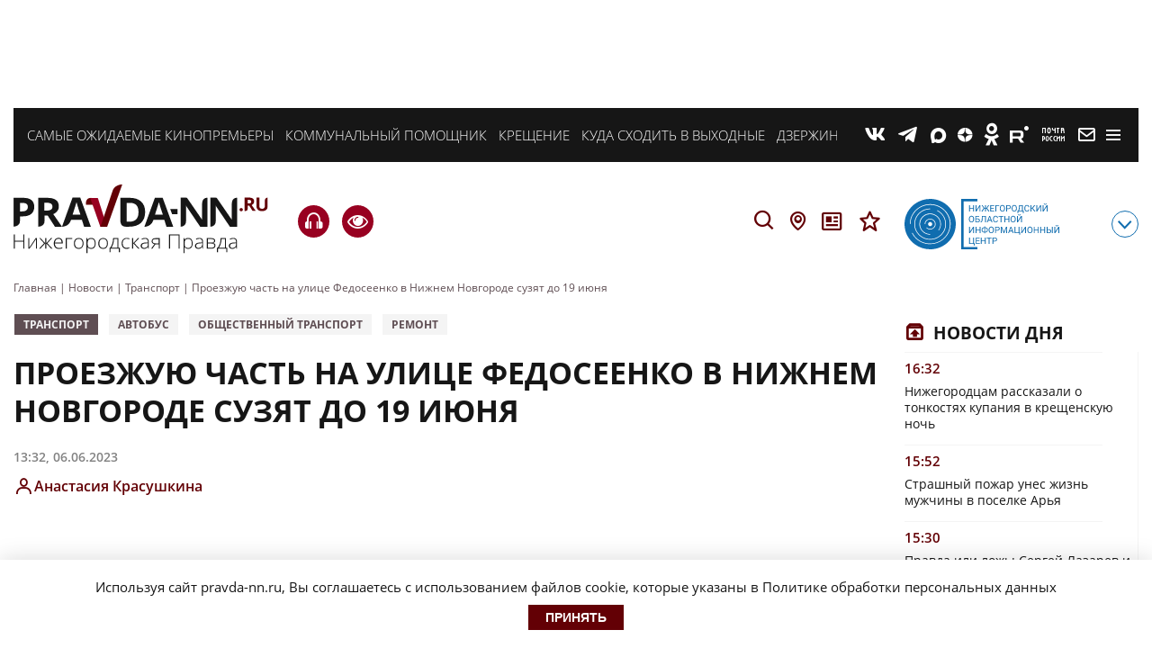

--- FILE ---
content_type: text/html; charset=UTF-8
request_url: https://pravda-nn.ru/news/proezzhuyu-chast-na-ulitse-fedoseenko-v-nizhnem-novgorode-zauzyat-do-19-iyunya/
body_size: 30129
content:
    <!doctype html>
<html lang="ru-RU">
    <head>
        <meta name="yandex-verification" content="c1454a38daf73357"/>
        <meta name="yandex-verification" content="c120928d15c9057d"/>
        <meta charset="UTF-8">
        <meta name="viewport" content="width=device-width, initial-scale=1">
        <meta name="bf0df169486a84ed675585f12bd36a92" content="28e4ca1eaeb3e9a6d2dabefe04ec6acb">
        <meta name='robots' content='index, follow, max-image-preview:large, max-snippet:-1, max-video-preview:-1' />

	<!-- This site is optimized with the Yoast SEO plugin v26.7 - https://yoast.com/wordpress/plugins/seo/ -->
	<title>Проезжая часть на улице Федосеенко будет заужена до 19 июня в Нижнем Новгороде 06 июня 2023 года | Нижегородская правда</title>
	<meta name="description" content="На участке ведется реконструкция трамвайных путей в Сормовском районе. Из-за заужения дороги может быть затруднено движение автобусов А-6, А-8, Т-55 и А-57." />
	<link rel="canonical" href="https://pravda-nn.ru/news/proezzhuyu-chast-na-ulitse-fedoseenko-v-nizhnem-novgorode-zauzyat-do-19-iyunya/" />
	<meta property="og:locale" content="ru_RU" />
	<meta property="og:type" content="article" />
	<meta property="og:title" content="Проезжую часть на улице Федосеенко в Нижнем Новгороде сузят до 19 июня" />
	<meta property="og:description" content="На участке ведется реконструкция трамвайных путей в Сормовском районе. Из-за заужения дороги может быть затруднено движение автобусов А-6, А-8, Т-55 и А-57." />
	<meta property="og:url" content="https://pravda-nn.ru/news/proezzhuyu-chast-na-ulitse-fedoseenko-v-nizhnem-novgorode-zauzyat-do-19-iyunya/" />
	<meta property="og:site_name" content="Нижегородская правда" />
	<meta property="article:modified_time" content="2023-06-06T11:15:28+00:00" />
	<meta name="twitter:card" content="summary_large_image" />
	<meta name="twitter:title" content="Проезжую часть на улице Федосеенко в Нижнем Новгороде сузят до 19 июня" />
	<meta name="twitter:description" content="Проезжая часть на улице Федосеенко в Нижнем Новгороде будет сужена до 19 июня. Об этом сообщила старшая смены Центральной диспетчерской службы ГКУ НО «ЦРТС» Алёна Чернышова в новом видеоролике марш..." />
	<!-- / Yoast SEO plugin. -->


<style id='wp-img-auto-sizes-contain-inline-css'>
img:is([sizes=auto i],[sizes^="auto," i]){contain-intrinsic-size:3000px 1500px}
/*# sourceURL=wp-img-auto-sizes-contain-inline-css */
</style>
<style id='wp-block-library-inline-css'>
:root{--wp-block-synced-color:#7a00df;--wp-block-synced-color--rgb:122,0,223;--wp-bound-block-color:var(--wp-block-synced-color);--wp-editor-canvas-background:#ddd;--wp-admin-theme-color:#007cba;--wp-admin-theme-color--rgb:0,124,186;--wp-admin-theme-color-darker-10:#006ba1;--wp-admin-theme-color-darker-10--rgb:0,107,160.5;--wp-admin-theme-color-darker-20:#005a87;--wp-admin-theme-color-darker-20--rgb:0,90,135;--wp-admin-border-width-focus:2px}@media (min-resolution:192dpi){:root{--wp-admin-border-width-focus:1.5px}}.wp-element-button{cursor:pointer}:root .has-very-light-gray-background-color{background-color:#eee}:root .has-very-dark-gray-background-color{background-color:#313131}:root .has-very-light-gray-color{color:#eee}:root .has-very-dark-gray-color{color:#313131}:root .has-vivid-green-cyan-to-vivid-cyan-blue-gradient-background{background:linear-gradient(135deg,#00d084,#0693e3)}:root .has-purple-crush-gradient-background{background:linear-gradient(135deg,#34e2e4,#4721fb 50%,#ab1dfe)}:root .has-hazy-dawn-gradient-background{background:linear-gradient(135deg,#faaca8,#dad0ec)}:root .has-subdued-olive-gradient-background{background:linear-gradient(135deg,#fafae1,#67a671)}:root .has-atomic-cream-gradient-background{background:linear-gradient(135deg,#fdd79a,#004a59)}:root .has-nightshade-gradient-background{background:linear-gradient(135deg,#330968,#31cdcf)}:root .has-midnight-gradient-background{background:linear-gradient(135deg,#020381,#2874fc)}:root{--wp--preset--font-size--normal:16px;--wp--preset--font-size--huge:42px}.has-regular-font-size{font-size:1em}.has-larger-font-size{font-size:2.625em}.has-normal-font-size{font-size:var(--wp--preset--font-size--normal)}.has-huge-font-size{font-size:var(--wp--preset--font-size--huge)}.has-text-align-center{text-align:center}.has-text-align-left{text-align:left}.has-text-align-right{text-align:right}.has-fit-text{white-space:nowrap!important}#end-resizable-editor-section{display:none}.aligncenter{clear:both}.items-justified-left{justify-content:flex-start}.items-justified-center{justify-content:center}.items-justified-right{justify-content:flex-end}.items-justified-space-between{justify-content:space-between}.screen-reader-text{border:0;clip-path:inset(50%);height:1px;margin:-1px;overflow:hidden;padding:0;position:absolute;width:1px;word-wrap:normal!important}.screen-reader-text:focus{background-color:#ddd;clip-path:none;color:#444;display:block;font-size:1em;height:auto;left:5px;line-height:normal;padding:15px 23px 14px;text-decoration:none;top:5px;width:auto;z-index:100000}html :where(.has-border-color){border-style:solid}html :where([style*=border-top-color]){border-top-style:solid}html :where([style*=border-right-color]){border-right-style:solid}html :where([style*=border-bottom-color]){border-bottom-style:solid}html :where([style*=border-left-color]){border-left-style:solid}html :where([style*=border-width]){border-style:solid}html :where([style*=border-top-width]){border-top-style:solid}html :where([style*=border-right-width]){border-right-style:solid}html :where([style*=border-bottom-width]){border-bottom-style:solid}html :where([style*=border-left-width]){border-left-style:solid}html :where(img[class*=wp-image-]){height:auto;max-width:100%}:where(figure){margin:0 0 1em}html :where(.is-position-sticky){--wp-admin--admin-bar--position-offset:var(--wp-admin--admin-bar--height,0px)}@media screen and (max-width:600px){html :where(.is-position-sticky){--wp-admin--admin-bar--position-offset:0px}}

/*# sourceURL=wp-block-library-inline-css */
</style>
<style id='classic-theme-styles-inline-css'>
/*! This file is auto-generated */
.wp-block-button__link{color:#fff;background-color:#32373c;border-radius:9999px;box-shadow:none;text-decoration:none;padding:calc(.667em + 2px) calc(1.333em + 2px);font-size:1.125em}.wp-block-file__button{background:#32373c;color:#fff;text-decoration:none}
/*# sourceURL=/wp-includes/css/classic-themes.min.css */
</style>
<link rel='stylesheet' id='ppress-frontend-css' href='https://pravda-nn.ru/wp-content/plugins/wp-user-avatar/assets/css/frontend.min.css?ver=4.16.8' media='all' />
<link rel='stylesheet' id='ppress-flatpickr-css' href='https://pravda-nn.ru/wp-content/plugins/wp-user-avatar/assets/flatpickr/flatpickr.min.css?ver=4.16.8' media='all' />
<link rel='stylesheet' id='ppress-select2-css' href='https://pravda-nn.ru/wp-content/plugins/wp-user-avatar/assets/select2/select2.min.css?ver=6.9' media='all' />
<link rel='stylesheet' id='solr_frontend-css' href='https://pravda-nn.ru/wp-content/plugins/wpsolr-free/wpsolr/core/css/style.css?ver=24.1' media='all' />
<link rel='stylesheet' id='pravda_nn-style-css' href='https://pravda-nn.ru/wp-content/themes/pravda_nn/css/prnn_theme.css?ver=1768744955' media='all' />
<link rel='stylesheet' id='pravda_nn-style-fonts-css' href='https://pravda-nn.ru/wp-content/themes/pravda_nn/css/fonts.css?ver=1.37' media='all' />
<link rel='stylesheet' id='audio-player-style-css' href='https://pravda-nn.ru/wp-content/themes/pravda_nn/css/green-audio-player.min.css?ver=6.9' media='all' />
<link rel='stylesheet' id='fancybox-css' href='https://pravda-nn.ru/wp-content/themes/pravda_nn/css/jquery.fancybox.min.css?ver=6.9' media='all' />
<style id='wp-typography-custom-inline-css'>
sub, sup{font-size: 75%;line-height: 100%}sup{vertical-align: 60%}sub{vertical-align: -10%}.amp{font-family: Baskerville, "Goudy Old Style", Palatino, "Book Antiqua", "Warnock Pro", serif;font-size: 1.1em;font-style: italic;font-weight: normal;line-height: 1em}.caps{font-size: 90%}.dquo{margin-left: -0.4em}.quo{margin-left: -0.2em}.pull-single{margin-left: -0.15em}.push-single{margin-right: 0.15em}.pull-double{margin-left: -0.38em}.push-double{margin-right: 0.38em}
/*# sourceURL=wp-typography-custom-inline-css */
</style>
<style id='wp-typography-safari-font-workaround-inline-css'>
body {-webkit-font-feature-settings: "liga";font-feature-settings: "liga";-ms-font-feature-settings: normal;}
/*# sourceURL=wp-typography-safari-font-workaround-inline-css */
</style>
<link rel='stylesheet' id='js_composer_front-css' href='https://pravda-nn.ru/wp-content/plugins/js_composer/assets/css/js_composer.min.css?ver=6.6.0' media='all' />
<link rel='stylesheet' id='bvi-styles-css' href='https://pravda-nn.ru/wp-content/plugins/button-visually-impaired/assets/css/bvi.min.css?ver=2.3.0' media='all' />
<style id='bvi-styles-inline-css'>

			.bvi-widget,
			.bvi-shortcode a,
			.bvi-widget a, 
			.bvi-shortcode {
				color: #ffffff;
				background-color: #e53935;
			}
			.bvi-widget .bvi-svg-eye,
			.bvi-shortcode .bvi-svg-eye {
			    display: inline-block;
                overflow: visible;
                width: 1.125em;
                height: 1em;
                font-size: 2em;
                vertical-align: middle;
			}
			.bvi-widget,
			.bvi-shortcode {
			    -webkit-transition: background-color .2s ease-out;
			    transition: background-color .2s ease-out;
			    cursor: pointer;
			    border-radius: 2px;
			    display: inline-block;
			    padding: 5px 10px;
			    vertical-align: middle;
			    text-decoration: none;
			}
/*# sourceURL=bvi-styles-inline-css */
</style>
<script src="https://pravda-nn.ru/wp-includes/js/jquery/jquery.min.js?ver=3.7.1" id="jquery-core-js"></script>
<script src="https://pravda-nn.ru/wp-includes/js/jquery/jquery-migrate.min.js?ver=3.4.1" id="jquery-migrate-js"></script>
<script src="https://pravda-nn.ru/wp-content/plugins/wp-user-avatar/assets/flatpickr/flatpickr.min.js?ver=4.16.8" id="ppress-flatpickr-js"></script>
<script src="https://pravda-nn.ru/wp-content/plugins/wp-user-avatar/assets/select2/select2.min.js?ver=4.16.8" id="ppress-select2-js"></script>
        <script>
            wpsolr_globalError = [];
            window.onerror = function (msg, url, line, col, error) {
                wpsolr_globalError.push({msg: msg, url: url, line: line, error: error});
            };
        </script>
						
				<meta name="keywords" content="Проезжая, часть, на, улице, Федосеенко, будет, заужена, до, 19, июня, в, Нижнем, Новгороде, 06, июня, 2023, года" />
				
			<meta name="generator" content="Powered by WPBakery Page Builder - drag and drop page builder for WordPress."/>
<link rel="amphtml" href="https://pravda-nn.ru/news/proezzhuyu-chast-na-ulitse-fedoseenko-v-nizhnem-novgorode-zauzyat-do-19-iyunya/amp/"><link rel="icon" href="https://files.pravda-nn.ru/2023/10/cropped-android-chrome-512x512-1-32x32.png" sizes="32x32" />
<link rel="icon" href="https://files.pravda-nn.ru/2023/10/cropped-android-chrome-512x512-1-192x192.png" sizes="192x192" />
<link rel="apple-touch-icon" href="https://files.pravda-nn.ru/2023/10/cropped-android-chrome-512x512-1-180x180.png" />
<meta name="msapplication-TileImage" content="https://files.pravda-nn.ru/2023/10/cropped-android-chrome-512x512-1-270x270.png" />
<noscript><style> .wpb_animate_when_almost_visible { opacity: 1; }</style></noscript>
        <link rel="icon" href="https://pravda-nn.ru/wp-content/themes/pravda_nn/favicon.ico"/>
        <link rel="apple-touch-icon" sizes="180x180" href="https://pravda-nn.ru/wp-content/themes/pravda_nn/img/favicons/apple-touch-icon.png">
        <link rel="icon" type="image/png" sizes="32x32" href="https://pravda-nn.ru/wp-content/themes/pravda_nn/img/favicons/favicon-32x32.png">
        <link rel="icon" type="image/png" sizes="16x16" href="https://pravda-nn.ru/wp-content/themes/pravda_nn/img/favicons/favicon-16x16.png">
        <link rel="manifest" href="https://pravda-nn.ru/wp-content/themes/pravda_nn/img/favicons/site.webmanifest">
        <link rel="mask-icon" href="https://pravda-nn.ru/wp-content/themes/pravda_nn/img/favicons/safari-pinned-tab.svg" color="#5bbad5">
        <meta name="msapplication-TileColor" content="#ffffff">
        <meta name="theme-color" content="#ffffff">

        
                                            
        
                        
        <script>
            (function (w, d, c) {
                (w[c] = w[c] || []).push(function () {
                    try {
                        w.statmedia = new StatMedia({'id': 47963});
                    } catch (e) {
                    }
                });
                var p = d.createElement('script');
                p.type = 'text/javascript';
                p.async = true;
                p.src = 'https://stat.media/sm.js';
                var s = d.getElementsByTagName('script')[0];
                s.parentNode.insertBefore(p, s);
            })(window, document, '__statmedia_callbacks');
        </script>
        
        <!-- Yandex.RTB -->
        <script>window.yaContextCb=window.yaContextCb||[]</script>
        <script src="https://yandex.ru/ads/system/context.js" async></script>
        <!-- Yandex.RTB R-A-1984217-15 -->
                    <script>
                window.yaContextCb.push(()=>{
                    Ya.Context.AdvManager.render({
                        type: 'floorAd',
                        blockId: 'R-A-1984217-15'
                    })
                })
            </script>
            <!-- Yandex.RTB R-A-1984217-39 -->
            <script>
                window.yaContextCb.push(()=>{
                    Ya.Context.AdvManager.render({
                        "blockId": "R-A-1984217-39",
                        "type": "floorAd",
                        "platform": "desktop"
                    })
                })
            </script>
        
        <!-- Top.Mail.Ru counter -->
        <script type="text/javascript">
            var _tmr = window._tmr || (window._tmr = []);
            _tmr.push({id: "3251310", type: "pageView", start: (new Date()).getTime()});
            (function (d, w, id) {
                if (d.getElementById(id)) return;
                var ts = d.createElement("script"); ts.type = "text/javascript"; ts.async = true; ts.id = id;
                ts.src = "https://top-fwz1.mail.ru/js/code.js";
                var f = function () {var s = d.getElementsByTagName("script")[0]; s.parentNode.insertBefore(ts, s);};
                if (w.opera == "[object Opera]") { d.addEventListener("DOMContentLoaded", f, false); } else { f(); }
            })(document, window, "tmr-code");
        </script>
            </head>

<body class=" is-single add-img__1" style="">
    <noscript><div><img src="https://top-fwz1.mail.ru/counter?id=3251310;js=na" style="position:absolute;left:-9999px;" alt="Top.Mail.Ru" /></div></noscript>
    
<!-- Yandex.Metrika counter -->
<script type="text/javascript" >
    (function (d, w, c) {
        (w[c] = w[c] || []).push(function() {
            try {
                w.yaCounter46172346 = new Ya.Metrika({
                    id:46172346,
                    clickmap:true,
                    trackLinks:true,
                    accurateTrackBounce:true,
                    webvisor:true
                });
            } catch(e) { }
        });

        var n = d.getElementsByTagName("script")[0],
            s = d.createElement("script"),
            f = function () { n.parentNode.insertBefore(s, n); };
        s.type = "text/javascript";
        s.async = true;
        s.src = "https://mc.yandex.ru/metrika/watch.js";

        if (w.opera == "[object Opera]") {
            d.addEventListener("DOMContentLoaded", f, false);
        } else { f(); }
    })(document, window, "yandex_metrika_callbacks");
</script>
<noscript><div><img src="https://mc.yandex.ru/watch/46172346" style="position:absolute; left:-9999px;" alt="" /></div></noscript>
<!-- /Yandex.Metrika counter -->
    <!-- Header -->
    <!-- Top Banner -->
        <div class="ad-banner top">
                    <div id="adfox_16697889197357526"></div>
            <script>
                window.yaContextCb.push(()=>{
                    Ya.adfoxCode.create({
                        ownerId: 711924,
                        containerId: 'adfox_16697889197357526',
                        params: {
                            p1: 'cwmec',
                            p2: 'y'
                        }
                    })
                })
            </script>
            </div>
    <!-- End top banner -->
    <header class="header-block  add-img__2">
        <div id="rubricMenuWrapper" class="rubric__menu-wrapper nx-flex-row-btw" style="display: none">
            <div class="nx-flex-row-btw container-rubric">
                <div class="header__social-modal nx-flex-row-btw-c">
                                        <a class="social-info__icon link__social-tg" href="https://t.me/nnpravda" target="_blank">T</a>
                    <a class="social-info__icon link__social-zen" href="https://dzen.ru/pravdann" target="_blank">Z</a>
                                                            <a class="social-info__icon link__social-vk" href="https://vk.ru/pravdann" target="_blank">V</a>
                                        <a class="social-info__icon link__social-ok" href="https://ok.ru/pravdann" target="_blank">O</a>
                    <a class="social-info__icon link__social-news" href="https://dzen.ru/news/?favid=12316" target="_blank">Y</a>
                                        <a class="social-info__icon link__social-pt" href="https://podpiska.pochta.ru/press/%D0%9F3530" target="_blank">m</a>
                </div>
                <div class="rubric__menu-links nx-flex-col-btw">
                    <a class="header-bottom__icon rubric__menu-icon rubric__menu-advertisement nx-flex-row-l-c" href="/advertising-and-subscription/advertisement/">Заказать рекламу</a>
                    <a class="header-bottom__icon rubric__menu-icon rubric__menu-subscription nx-flex-row-l-c" href="/advertising-and-subscription/newspapers/" target="_blank">Оформить подписку</a>
                    <a class="header-bottom__icon rubric__menu-icon rubric__menu-conference nx-flex-row-l-c" href="/advertising-and-subscription/conference-hall/">Конференц-зал</a>
                    <a class="header-bottom__icon rubric__menu-icon rubric__menu-photo nx-flex-row-l-c" href="https://photo.pravda-nn.ru/" target="_blank">Фотобанк</a>
                    <a class="header-bottom__icon rubric__menu-icon rubric__menu-project nx-flex-row-l-c" href="/long/">Спецпроекты</a>
                    <a class="header-bottom__icon rubric__menu-icon rubric__menu-articles nx-flex-row-l-c" href="/articles/">Статьи</a>
                    <a class="header-bottom__icon rubric__menu-icon rubric__menu-doc nx-flex-row-l-c" href="/official/">Официальные документы</a>
                    <a class="header-bottom__icon rubric__menu-icon rubric__menu-map nx-flex-row-l-c" href="/region/">Новости на карте</a>
                    <a class="header-bottom__icon rubric__menu-icon rubric__menu-editorial nx-flex-row-l-c" href="/office/">Редакция</a>
                    <a class="header-bottom__icon rubric__menu-icon rubric__menu-conference nx-flex-row-l-c" href="/expertclub/">Экспертный клуб</a>
                    <a class="header-bottom__icon rubric__menu-icon rubric__menu-tests nx-flex-row-l-c" href="/tag/test/">Тесты</a>
                </div>
                <div class="rubric__menu-item nx-flex-col">
                    <div class="rubric__menu-title">Рубрики</div>
                    <div class="menu-rubriki-container"><ul id="menu-rubriki" class="menu"><li id="menu-item-21447" class="menu-item menu-item-type-taxonomy menu-item-object-category menu-item-21447"><a href="https://pravda-nn.ru/afisha/">Афиша</a></li>
<li id="menu-item-176" class="menu-item menu-item-type-taxonomy menu-item-object-category menu-item-176"><a href="https://pravda-nn.ru/politics/">Власть</a></li>
<li id="menu-item-103422" class="menu-item menu-item-type-taxonomy menu-item-object-category menu-item-103422"><a href="https://pravda-nn.ru/zhkh/">ЖКХ</a></li>
<li id="menu-item-21448" class="menu-item menu-item-type-taxonomy menu-item-object-category menu-item-21448"><a href="https://pravda-nn.ru/health/">Здоровье</a></li>
<li id="menu-item-283870" class="menu-item menu-item-type-taxonomy menu-item-object-category menu-item-283870"><a href="https://pravda-nn.ru/crimes/">Криминал</a></li>
<li id="menu-item-283874" class="menu-item menu-item-type-taxonomy menu-item-object-category menu-item-283874"><a href="https://pravda-nn.ru/kultura/">Культура</a></li>
<li id="menu-item-283872" class="menu-item menu-item-type-taxonomy menu-item-object-category menu-item-283872"><a href="https://pravda-nn.ru/nauka/">Наука</a></li>
<li id="menu-item-283873" class="menu-item menu-item-type-taxonomy menu-item-object-category menu-item-283873"><a href="https://pravda-nn.ru/nedvizhimost/">Недвижимость</a></li>
<li id="menu-item-50194" class="menu-item menu-item-type-taxonomy menu-item-object-category menu-item-50194"><a href="https://pravda-nn.ru/education/">Образование</a></li>
<li id="menu-item-175" class="menu-item menu-item-type-taxonomy menu-item-object-category menu-item-175"><a href="https://pravda-nn.ru/community/">Общество</a></li>
<li id="menu-item-284334" class="menu-item menu-item-type-taxonomy menu-item-object-category menu-item-284334"><a href="https://pravda-nn.ru/incidents/">Происшествия</a></li>
<li id="menu-item-439144" class="menu-item menu-item-type-taxonomy menu-item-object-category menu-item-439144"><a href="https://pravda-nn.ru/press-reliz/">Пресс-релиз</a></li>
<li id="menu-item-21453" class="menu-item menu-item-type-taxonomy menu-item-object-category menu-item-21453"><a href="https://pravda-nn.ru/show/">Светская жизнь</a></li>
<li id="menu-item-290277" class="menu-item menu-item-type-taxonomy menu-item-object-category menu-item-290277"><a href="https://pravda-nn.ru/selskoe-hozyajstvo/">Сельское хозяйство</a></li>
<li id="menu-item-179" class="menu-item menu-item-type-taxonomy menu-item-object-category menu-item-179"><a href="https://pravda-nn.ru/sport/">Спорт</a></li>
<li id="menu-item-50195" class="menu-item menu-item-type-taxonomy menu-item-object-category menu-item-50195"><a href="https://pravda-nn.ru/technology/">Технологии</a></li>
<li id="menu-item-49273" class="menu-item menu-item-type-taxonomy menu-item-object-category current-news-ancestor current-menu-parent current-news-parent menu-item-49273"><a href="https://pravda-nn.ru/transport/">Транспорт</a></li>
<li id="menu-item-50196" class="menu-item menu-item-type-taxonomy menu-item-object-category menu-item-50196"><a href="https://pravda-nn.ru/tourism/">Туризм</a></li>
<li id="menu-item-91064" class="menu-item menu-item-type-taxonomy menu-item-object-category menu-item-91064"><a href="https://pravda-nn.ru/ecology/">Экология</a></li>
<li id="menu-item-402236" class="menu-item menu-item-type-taxonomy menu-item-object-category menu-item-402236"><a href="https://pravda-nn.ru/novosti-kompanii/">Новости компании</a></li>
<li id="menu-item-181" class="menu-item menu-item-type-taxonomy menu-item-object-category menu-item-181"><a href="https://pravda-nn.ru/economics/">Экономика</a></li>
</ul></div>                </div>
            </div>
            <div class="header-mobile__info">
                <div class="header-mobile__info--item"><a href="https://ноиц.рф/" target="_blank"></a></div>
                <div class="header-newspapers__mobile nx-flex-row">
                    <a class="header-newspapers header-newspapers__old" href="/editions/"></a>
                    <a class="header-newspapers header-newspapers__com" rel="nofollow" href="https://www.nnov.kp.ru/" target="_blank"></a>
                    <a class="header-newspapers header-newspapers__nia" rel="nofollow" href="https://www.niann.ru/" target="_blank"></a>
                    <a class="header-newspapers header-newspapers__nta" rel="nofollow"  href="https://nta-pfo.ru/" target="_blank"></a>
                                        <a class="header-newspapers header-newspapers__new" href="/"></a>
                    <a class="header-newspapers header-newspapers__case" href="/delonn/"></a>
                    <a class="header-newspapers header-newspapers__sport" href="/sport/"></a>
                    <a class="header-newspapers header-newspapers__news" rel="nofollow" href="https://www.nnews.nnov.ru" target="_blank"></a>
                    <a class="header-newspapers header-newspapers__earth" rel="nofollow" href=" https://zem-nn.ru" target="_blank"></a>
                </div>
            </div>
        </div>
                <div class="header__wrapper nx-flex-row-btw-c">
            <div class="header-mobile">
                <div class="header-mobile__logo"><a href="/"></a></div>
                <a href="https://pravda-nn.ru/news/vydayushhijsya-nizhegorodskij-reanimatolog-dmitrij-timofeev-ushel-iz-zhizni/" title="Подкаст о главном: итоги дня" class="header-mobile__phone">H</a>
            </div>

            <div class="container-wrapper nx-flex-row-btw-st">
                                                    <div class="header__themes-wrapper nx-flex-row-l-c">
                                                                                <div class="header__themes-item">
                                <a href="https://pravda-nn.ru/articles/nazvany-samye-ozhidaemye-kinopremery-goda/">Самые ожидаемые кинопремьеры </a>
                            </div>
                                                                                <div class="header__themes-item">
                                <a href="https://pravda-nn.ru/zkhhelp/">Коммунальный помощник</a>
                            </div>
                                                                                <div class="header__themes-item">
                                <a href="https://pravda-nn.ru/tag/kreshhenie/">Крещение </a>
                            </div>
                                                                                <div class="header__themes-item">
                                <a href="https://pravda-nn.ru/news/nizhegorodtsam-smogut-pogruzitsya-v-atmosferu-barokko/">Куда сходить в выходные</a>
                            </div>
                                                                                <div class="header__themes-item">
                                <a href="https://pravda-nn.ru/project/dzerzhinsk-live/">Дзержинск 100</a>
                            </div>
                                                                    </div>
                                <!-- Social and menu -->
                <div class="header__social-wrapper nx-flex-row-r-c">
                    <!--noindex-->
                    <div class="header__social-icons nx-flex-row-r-c">
                        <a class="header__social-icon link__social-vk" href="https://vk.ru/pravdann" target="_blank">V</a>
                                                <a class="header__social-icon link__social-tg" href="https://t.me/nnpravda" target="_blank">T</a>
                        <a class="header__social-icon link__social-max" href="https://max.ru/pravdann" target="_blank">X</a>
                        <a class="header__social-icon link__social-zen" href="https://dzen.ru/pravdann" target="_blank">Z</a>
                                                <a class="header__social-icon link__social-ok" href="https://ok.ru/pravdann" target="_blank">O</a>
                        <a class="header__social-icon link__social-rt" href="https://rutube.ru/channel/25963537/" target="_blank">E</a>
                        <a class="header__social-icon link__social-pt" href="https://podpiska.pochta.ru/press/%D0%9F3530" title="Подписаться на газету" target="_blank">m</a>
                        <a class="header__social-icon link__social-mail" href="mailto:news@pravda-nn.ru" title="Написать в редакцию" target="_blank">M</a>
                    </div>
                    <div class="header__social-mobiles nx-flex-row-r-c">
                        <a class="social-info__icon link__social-vk" href="https://vk.ru/pravdann" target="_blank">V</a>
                                                <a class="social-info__icon link__social-tg" href="https://t.me/nnpravda" target="_blank">T</a>
                        <a class="social-info__icon link__social-max" href="https://max.ru/pravdann" target="_blank">X</a>
                        <a class="social-info__icon link__social-zen" href="https://dzen.ru/pravdann" target="_blank">Z</a>
                                                <a class="social-info__icon link__social-ok" href="https://ok.ru/pravdann" target="_blank">O</a>
                        <a class="social-info__icon link__social-rt" href="https://rutube.ru/channel/25963537/" target="_blank">E</a>
                        <a class="social-info__icon link__social-pt" href="https://podpiska.pochta.ru/press/%D0%9F3530" title="Подписаться на газету" target="_blank">m</a>
                                                <a class="social-info__icon link__social-mail" href="mailto:news@pravda-nn.ru" title="Написать в редакцию" target="_blank">M</a>
                        <a class="social-info__icon link__social-news" href="https://dzen.ru/news/?favid=12316" target="_blank">Y</a>
                        <div class="header__social-border"></div>
                    </div>
                    <!--/noindex-->
                    <span class="h-nav">
                        <button id="rubricMenu" class="rubric__menu-button"></button>
                    </span>
                </div>
            </div>
        </div>
                        <div class="header-bottom container-wrapper nx-flex-row-btw-c">
                        <div class="logo">
                <a href="/" class="header-bottom__logo"></a>
            </div>
                        <div class="header-buttons nx-flex-row-btw-c">
                <div class="header-bottom__headphones">
                    <a href="https://pravda-nn.ru/news/vydayushhijsya-nizhegorodskij-reanimatolog-dmitrij-timofeev-ushel-iz-zhizni/" title="Подкаст о главном: итоги дня" class="header-mobile__phone">H</a>
                    <a href="#" class="bvi-open visuality header-visuality" title="Версия для слабовидящих">e</a>
                </div>
                <div class="header-icons nx-flex-row">
                    <div id="searchString">
                        <div class="header__search mob__hidden">
                            <div class="header__search-wrapper">
                                                                <form action="/search/" class="nx-flex-row-l-c">
                                    <input class="search-text__field" type="search" name="wpsolr_q" value="" placeholder="Найти" />
                                    <button class="search-text__btn" type="submit">Найти</button>
                                </form>
                            </div>
                        </div>
                    </div>
                    <span id="searchButton" class="header-bottom__icon header-bottom__search">S</span>
                    <a class="header-bottom__icon header-bottom__loc" title="Новости на карте" href="/region/">L</a>
                    <a class="header-bottom__icon header-bottom__news" title="Официальные документы" href="/official/">n</a>
                    <a class="header-bottom__icon header-bottom__news" title="Специальные проекты" href="/long/">s</a>
                </div>
            </div>
            <div class="noic nx-flex-row-btw-c">
                <a href="https://xn--h1ajd7a.xn--p1ai/" target="_blank"><div class="header-bottom__info"></div></a>
                <span id="infoMenu" class="header-bottom__icon header-bottom__btn">с</span>
            </div>

            <div id="infoMenuWrapper" class="header-bottom__modalinfo" style="display: none;">
                <div class="header-bottom__newspapers nx-flex-row">
                    <a class="header-newspapers header-newspapers__old" href="/editions/"></a>
                    <a class="header-newspapers header-newspapers__com" rel="nofollow" href="https://www.nnov.kp.ru/" target="_blank"></a>
                    <a class="header-newspapers header-newspapers__nia" rel="nofollow" href="https://www.niann.ru/" target="_blank"></a>
                    <a class="header-newspapers header-newspapers__nta" rel="nofollow" href="https://nta-pfo.ru/" target="_blank"></a>
                                        <a class="header-newspapers header-newspapers__new" href="/"></a>
                    <a class="header-newspapers header-newspapers__case" href="/delonn/"></a>
                    <a class="header-newspapers header-newspapers__sport" href="/sport/"></a>
                    <a class="header-newspapers header-newspapers__news" rel="nofollow" href="https://www.nnews.nnov.ru" target="_blank"></a>
                    <a class="header-newspapers header-newspapers__earth" rel="nofollow" href=" https://zem-nn.ru" target="_blank"></a>
                </div>
            </div>
        </div>

    </header>
    <!-- End header -->

    <div class="breadcrumbs container-wrapper" itemscope itemtype="http://schema.org/BreadcrumbList"><span itemprop="itemListElement" itemscope itemtype="http://schema.org/ListItem"><a href="https://pravda-nn.ru" itemprop="item"><span itemprop="name">Главная</span></a><meta itemprop="position" content="1" /></span><span class="sep"> | </span>
<span itemprop="itemListElement" itemscope itemtype="http://schema.org/ListItem"><a href="https://pravda-nn.ru/news/" itemprop="item"><span itemprop="name">Новости</span></a><meta itemprop="position" content="2" /></span><span class="sep"> | </span>
<span itemprop="itemListElement" itemscope itemtype="http://schema.org/ListItem"><a href="https://pravda-nn.ru/transport/" itemprop="item"><span itemprop="name">Транспорт</span></a><meta itemprop="position" content="3" /></span><span class="sep"> | </span>
<span itemprop="itemListElement" itemscope itemtype="http://schema.org/ListItem"><span itemprop="name">Проезжую часть на улице Федосеенко в Нижнем Новгороде сузят до 19 июня</span><meta itemprop="position" content="4" /></span></div>
                <section id="content">
            <div class="container-wrapper nx-flex-row-btw">
                <div class="main__wrapper">
        <div class="post_content__wrapper" data-post="374678">
                                                    <article class="article-wrap">
                                        <!-- Meta -->
                    <div class="article__meta" style="display:none;" itemscope="" itemtype="https://schema.org/NewsArticle">
                        <div itemprop="datePublished">2023-06-06T13:32:44+03:00</div>
                        <div itemprop="dateModified">2023-06-06T14:15:28+03:00</div>
                        <div itemprop="mainEntityOfPage">https://pravda-nn.ru/news/proezzhuyu-chast-na-ulitse-fedoseenko-v-nizhnem-novgorode-zauzyat-do-19-iyunya/</div>
                        <div itemprop="headline">Проезжую часть на улице Федосеенко в Нижнем Новгороде сузят до 19&nbsp;июня</div>
                        <div itemprop="image">https://pravda-nn.ru/wp-content/themes/pravda_nn/img/theme_v2/no-photo_v2.jpg</div>
                        <div itemprop="publisher" itemscope="" itemtype="http://schema.org/Organization">
                            <div itemprop="name">Нижегородская правда</div>
                            <div itemprop="logo" itemscope="" itemtype="https://schema.org/ImageObject">
                                <div itemprop="url">https://pravda-nn.ru/wp-content/themes/pravda_nn/img/NP-logo.png</div>
                            </div>
                        </div>
                        <div itemprop="author" itemscope="" itemtype="http://schema.org/Organization">
                            <div itemprop="name">Нижегородская правда</div>
                            <div itemprop="logo" itemscope="" itemtype="https://schema.org/ImageObject">
                                <div itemprop="url">https://pravda-nn.ru/wp-content/themes/pravda_nn/img/NP-logo.png</div>
                            </div>
                        </div>
                    </div>
                    <!-- End meta -->
                                            <!-- Category and tags -->
                        <div class="articles-tags__wrapper nx-flex-row">
                                                                                            <a class="tag category" href="https://pravda-nn.ru/transport/">Транспорт</a>
                                                        <a class="tag" href="https://pravda-nn.ru/tag/avtobus/" rel="tag">автобус</a><a class="tag" href="https://pravda-nn.ru/tag/obshhestvennyj-transport/" rel="tag">общественный транспорт</a><a class="tag" href="https://pravda-nn.ru/tag/remont/" rel="tag">ремонт</a>                        </div>
                        <!-- End category and tags -->
                                        <!-- Title -->
                    <div class="article-header__wrapper">
                                                    <h1 class="h1">Проезжую часть на улице Федосеенко в Нижнем Новгороде сузят до 19&nbsp;июня</h1>
                                            </div>
                    <!-- End title -->
                    <div class="article-info__wrapper nx-flex-row-btw-st">
                        <div class="article-info__wrapper-row">
                            <time class="date" datetime="2023-06-06T13:32:00+0000">13:32, 06.06.2023</time>
                            <a href="https://pravda-nn.ru/author/krasushkina_a/" title="Записи Анастасия Красушкина" rel="author" class="author nx-flex-row-l-c">Анастасия Красушкина</a>                        </div>
                                                    <div class="article-info__wrapper-row nx-flex-row-r-c">
                                                                                                                                                                                                        </div>
                                            </div>
                                                                                                    <!-- noindex -->
                                        <div class="article-share__wrapper nx-flex-row-btw-c add-img__7 add-img__8">
                        <div class="article-subscribe__icon nx-flex-row-l-c">
                            <a class="link link-dzen" target="_blank" rel="nofollow" href="https://dzen.ru/news/?favid=12316">Перейти в <span>Дзен</span></a>
                            <a class="link link-max" target="_blank" rel="nofollow" href="https://max.ru/pravdann">Читайте о добром в <span>MAX</span></a>
                        </div>
                        <div class="article__social-icons nx-flex-row-l-c">
                                                    </div>
                    </div>
                    <!-- /noindex -->
                    <div class="article-content__wrapper">
                        <div class="vc_row wpb_row vc_row-fluid"><div class="wpb_column vc_column_container vc_col-sm-12"><div class="vc_column-inner"><div class="wpb_wrapper">
	<div class="wpb_text_column wpb_content_element ">
		<div class="wpb_wrapper">
			<p class="first-paragraph"><strong>Проезжая часть на улице Федосеенко в Нижнем Новгороде будет сужена до 19 июня. Об этом сообщила старшая смены Центральной диспетчерской службы ГКУ НО «ЦРТС» Алёна Чернышова в новом видеоролике маршрутной сети.</strong></p>
<p></p>
<p></p>
<p>На участке ведется реконструкция трамвайных путей в Сормовском районе.</p>
            <!-- Yandex.RTB R-A-1984217-33 -->
            <div id="yandex_rtb_R-A-1984217-33"></div>
            <script>
                window.yaContextCb.push(()=>{
                    Ya.Context.AdvManager.render({
                        "blockId": "R-A-1984217-33",
                        "renderTo": "yandex_rtb_R-A-1984217-33"
                    })
                })
            </script>

        
<p>Из-за заужения дороги может быть затруднено движение автобусов А‑6, А‑8, Т‑55 и А‑57.</p>
<p>Ранее на сайте pravda-nn.ru сообщалось, что троллейбусы №31 и 13 <a href="https://pravda-nn.ru/news/trollejbusy-31-i-13-vozobnovili-rabotu-v-nizhnem-novgorode/" target="_blank">возобновили работу</a> в Нижнем Новгороде.</p>

		</div>
	</div>
</div></div></div></div><div class="vc_row wpb_row vc_row-fluid"><div class="wpb_column vc_column_container vc_col-sm-12"><div class="vc_column-inner"><div class="wpb_wrapper"><div class="article-news__block">
				<div class="article-news__title"><span>Ещё новости по&nbsp;теме</span></div>
				<div class="article-news__wrapper nx-flex-col"><a href="https://pravda-nn.ru/news/politsejskie-provodyat-proverku-intsidenta-s-razbitym-steklom-v-avtobuse-na-avtozavode/">Полицейские проводят проверку инцидента с разбитым стеклом в автобусе на Автозаводе</a><a href="https://pravda-nn.ru/news/pereboi-v-raspisanii-8-avtobusov-ozhidayutsya-iz-za-remonta-na-ulitse-sergeya-akimova/">Перебои в расписании 8 автобусов ожидаются из-за ремонта на улице Сергея Акимова</a><a href="https://pravda-nn.ru/news/ulitsu-fedoseenko-v-sormovskom-rajone-nachali-blagoustraivat/">Улицу Федосеенко в Сормовском районе начали благоустраивать</a></div>
			</div></div></div></div></div>
                    </div>
                                        <div class="article-description__wrapper nx-flex-row-btw-st">
                                                                        <div class="article__channel-description nx-flex-row-l-c">
                                                                                                                    <div class="channels-list__title">Подписывайтесь на наши каналы в Telegram:</div>
                                <div class="channels-list__wrappper">
                                                                            <div class="channel-item__info">
                                            <a href="https://t.me/nnpravda" target="_blank">
                                                <div class="channel-item__header">
                                                    <div class="channel-item__logo"><img src="https://pravda-nn.ru/wp-content/themes/pravda_nn/img/theme_v2/prnn_tg_icon.jpg" alt="ПраVда – и точка!" /></div>
                                                    <div class="channel-item__title">ПраVда – и точка!</div>
                                                </div>
                                                <div class="channel-item__desc">Быстро, честно, точно. И ничего лишнего</div>
                                            </a>
                                        </div>
                                                                            <div class="channel-item__info">
                                            <a href="https://t.me/takazhizn" target="_blank">
                                                <div class="channel-item__header">
                                                    <div class="channel-item__logo"><img src="https://pravda-nn.ru/wp-content/themes/pravda_nn/img/theme_v2/takazhizn_tg_icon.jpg" alt="Проезда нет" /></div>
                                                    <div class="channel-item__title">Проезда нет</div>
                                                </div>
                                                <div class="channel-item__desc">Где в Нижнем Новгороде перекрыто движение транспорта</div>
                                            </a>
                                        </div>
                                                                            <div class="channel-item__info">
                                            <a href="https://t.me/NNovPhoto" target="_blank">
                                                <div class="channel-item__header">
                                                    <div class="channel-item__logo"><img src="https://pravda-nn.ru/wp-content/themes/pravda_nn/img/theme_v2/photo_tg_icon.jpg" alt="ННижний. Фото и видео дня" /></div>
                                                    <div class="channel-item__title">ННижний. Фото и видео дня</div>
                                                </div>
                                                <div class="channel-item__desc">Фотохроника событий</div>
                                            </a>
                                        </div>
                                                                    </div>
                                                    </div>
                        <div class="article-error__wrapper nx-flex-row-r-c">
                            <span class="post-share share nx-flex-row" data-url="https://pravda-nn.ru/news/proezzhuyu-chast-na-ulitse-fedoseenko-v-nizhnem-novgorode-zauzyat-do-19-iyunya/">Поделиться</span>
                            <button class="post-error nx-flex-row" data-mobile="">Сообщить об ошибке</button>
                        </div>
                    </div>
                </article>
                                    <div id="adfox_167022493862562901_374678" class="ad-banner"></div>
        <script>
            window.yaContextCb.push(()=>{
                Ya.adfoxCode.create({
                    ownerId: 711924,
                    containerId: 'adfox_167022493862562901_374678',
                    params: {
                        p1: 'cwmed',
                        p2: 'y'
                    }
                })
            })
        </script>
        <div class="post_widget__wrapper">
            <div id="popular_posts_article_widget-2" class="widget widget_area_article"><div class="widget-title"><span>Самое популярное</div></span>			<div class="widget-popular widget-post__wrapper nx-flex-row-btw-st">
                                        <div class="widget-item__row">
                            <a href="https://pravda-nn.ru/news/volejbolisty-gorkogo-proigrali-v-superlige-chetvyortyj-match-podryad/" class="nx-flex-row-btw">
                                <div class="widget-preview__wrapper">
                                                                        <img  data-src="https://files.pravda-nn.ru/2026/01/PFHVqzyA-1-300x200.jpg" alt="Волейболисты «Горького» проиграли в суперлиге четвёртый матч подряд" />
                                </div>
                                <div class="widget-item__excerpt">Волейболисты «Горького» проиграли в суперлиге четвёртый матч подряд</div>
                            </a>
                        </div>
                                        <div class="widget-item__row">
                            <a href="https://pravda-nn.ru/news/vo-vtorom-matche-podryad-torpedo-ne-propustilo-ni-odnoj-shajby/" class="nx-flex-row-btw">
                                <div class="widget-preview__wrapper">
                                                                        <img  data-src="https://files.pravda-nn.ru/2026/01/Костин-300x211.jpg" alt="Во втором матче подряд «Торпедо» не пропустило ни одной&nbsp;шайбы" />
                                </div>
                                <div class="widget-item__excerpt">Во втором матче подряд «Торпедо» не пропустило ни одной&nbsp;шайбы</div>
                            </a>
                        </div>
                                        <div class="widget-item__row">
                            <a href="https://pravda-nn.ru/news/zimorodka-na-zimovke-zametili-v-nizhnem-novgorode/" class="nx-flex-row-btw">
                                <div class="widget-preview__wrapper">
                                                                        <img  data-src="https://files.pravda-nn.ru/2026/01/xvwPVTH7K-J5wQ4EGqQh06rneIF2bN5BXKDduVyt3r7Fy2BYxFcl4aEeCbxGAUgEkPGGNLw_OlgSX5X93I4sKwU9_resized-300x200.png" alt="Зимородка на зимовке заметили в Нижнем Новгороде" />
                                </div>
                                <div class="widget-item__excerpt">Зимородка на зимовке заметили в Нижнем Новгороде</div>
                            </a>
                        </div>
                                        <div class="widget-item__row">
                            <a href="https://pravda-nn.ru/news/pensionerov-i-lgotnikov-nizhegorodskoj-oblasti-priglashayut-na-konsultatsiyu/" class="nx-flex-row-btw">
                                <div class="widget-preview__wrapper">
                                                                        <img  data-src="https://pravda-nn.ru/wp-content/themes/pravda_nn/img/theme_v2/no-photo_small_v2.jpg" alt="Пенсионеров и льготников Нижегородской области приглашают на консультацию" />
                                </div>
                                <div class="widget-item__excerpt">Пенсионеров и льготников Нижегородской области приглашают на консультацию</div>
                            </a>
                        </div>
                                        <div class="widget-item__row">
                            <a href="https://pravda-nn.ru/news/stalo-izvestno-kakie-sotsialnye-vyplaty-proindeksiruyut-v-fevrale-v-rossii/" class="nx-flex-row-btw">
                                <div class="widget-preview__wrapper">
                                                                        <img  data-src="https://files.pravda-nn.ru/2025/11/v095p660-300x200.jpg" alt="Стало известно, какие социальные выплаты проиндексируют в феврале в России" />
                                </div>
                                <div class="widget-item__excerpt">Стало известно, какие социальные выплаты проиндексируют в феврале в России</div>
                            </a>
                        </div>
                                        <div class="widget-item__row">
                            <a href="https://pravda-nn.ru/news/v-pervom-kontrolnom-matche-goda-fk-pari-nn-ustupil-chelyabinsku/" class="nx-flex-row-btw">
                                <div class="widget-preview__wrapper">
                                                                        <img  data-src="https://files.pravda-nn.ru/2026/01/8xvGr8JI-1-300x200.jpg" alt="В первом контрольном матче года ФК «Пари НН» уступил «Челябинску»" />
                                </div>
                                <div class="widget-item__excerpt">В первом контрольном матче года ФК «Пари НН» уступил «Челябинску»</div>
                            </a>
                        </div>
                			</div>
		</div>        </div>
                    <div class="post__partners">
                <div class="section-title">
	<span>Новости партнеров</span>
</div>

<div class="partners__wrapper">
		
		<div class="partner_block">
                	</div>
	
			
	<div class="partner_block">
		<div id="unit_96146"><a href="http://mirtesen.ru/" >Новости МирТесен</a></div>
		<script type="text/javascript" charset="utf-8">
			(function() {
				var sc = document.createElement('script'); sc.type = 'text/javascript'; sc.async = true;
				sc.src = '//news.mirtesen.ru/data/js/96146.js'; sc.charset = 'utf-8';
				var s = document.getElementsByTagName('script')[0]; s.parentNode.insertBefore(sc, s);
			}());
		</script>
	</div>
</div>

            </div>
                <script type="text/javascript" src="https://vk.com/js/api/openapi.js"></script>
<div id="fb-root">
    <div id="vk-modal" class="modal" tabindex="-1" >
        <div class="modal-dialog" style="max-width: 500px; top: 25%;">
            <div class="modal-header">
                <button type="button" class="close" data-dismiss="modal" aria-label="Close">
                    <span aria-hidden="true">&times;</span>
                </button>
            </div>
            <div class="vk_widget_wrapper">
                <div id="vk_groups" style="width: 100%;">
                </div>
            </div>
        </div>
    </div>
</div>

<script>
    document.addEventListener("DOMContentLoaded", function( event ) {
        function show_popup(){
            if (!$.cookie('vk-modal')) {
                $('#vk-modal').modal('show');
                VK.Widgets.Group("vk_groups", { mode: 3, width: "auto", color2: '333333', color3: '2B666E'}, 61126185);
                $.cookie('vk-modal', '1', {expires: 10, path: '/'})
            }
        }
        setTimeout(show_popup, 10000)
    });
</script>
    </div>
																<div class="pagination__wrap">
						<p class="pagination history-back__block">
                            							<a class="pagination__next" rel="nofollow" href="https://pravda-nn.ru/news/glavnaya-doroga-perevoza-dozhdalas-kapitalnogo-remonta/">Следующая запись</a>
													</p>
						<div class="page-load-status">
							<div class="loader-ellips infinite-scroll-request">
								<span class="loader-ellips__dot"></span>
								<span class="loader-ellips__dot"></span>
								<span class="loader-ellips__dot"></span>
								<span class="loader-ellips__dot"></span>
							</div>
							<p class="infinite-scroll-last">Больше нет записей для загрузки</p>
							<p class="infinite-scroll-error">Нет записей для подгрузки</p>
						</div>
					</div>
																			</div>
						<!-- End container-wrapper -->
																			<div class="sidebar__wrapper">
								<div class="newsFeed">
	                    <div class="news-feed__title">
            <a href="/news/"><span>Новости дня</span></a>
        </div>
        <div class="news-feed-wrap">
            <div class="news-feed">
                                                                                                        <div class="news-feed__block">
                                                                                    <a href="https://pravda-nn.ru/news/nizhegorodtsam-rasskazali-o-tonkostyah-kupaniya-v-kreshhenskuyu-noch/">
                                <div class="news-feed__time">16:32</div>
                                <div class="news-feed__header">Нижегородцам рассказали о тонкостях купания в крещенскую ночь</div>
                            </a>
                        </div>
                                                                                                                                                    <div class="news-feed__block">
                                                                                    <a href="https://pravda-nn.ru/news/strashnyj-pozhar-unes-zhizn-muzhchiny-v-poselke-arya/">
                                <div class="news-feed__time">15:52</div>
                                <div class="news-feed__header">Страшный пожар унес жизнь мужчины в поселке Арья</div>
                            </a>
                        </div>
                                                                                                                                                    <div class="news-feed__block">
                                                                                    <a href="https://pravda-nn.ru/delonn/sergeyu-lazarevu-i-lere-kudryavtsevoj-snova-pripisyvayut-roman/">
                                <div class="news-feed__time">15:30</div>
                                <div class="news-feed__header">Правда или ложь: Сергей Лазарев и Лера Кудрявцева возобновили роман?</div>
                            </a>
                        </div>
                                                                                                                                                    <div class="news-feed__block">
                                                                                    <a href="https://pravda-nn.ru/news/ocherednogo-kotika-v-korobke-podkinuli-k-dveryam-priyuta-sostradanie/">
                                <div class="news-feed__time">15:15</div>
                                <div class="news-feed__header">Очередного котика в коробке подкинули к дверям приюта «Сострадание»</div>
                            </a>
                        </div>
                                                                                                                                                    <div class="news-feed__block">
                                                                                    <a href="https://pravda-nn.ru/news/hokkeisty-nizhegorodskogo-starta-razgromili-v-novosibirske-sibselmash/">
                                <div class="news-feed__time">14:24</div>
                                <div class="news-feed__header">Хоккеисты нижегородского «Старта» разгромили в Новосибирске «Сибсельмаш»</div>
                            </a>
                        </div>
                                                                                                                                                    <div class="news-feed__block">
                                                                                    <a href="https://pravda-nn.ru/news/letayushhij-lyzhnik-mihail-nazarov-stal-tretim-na-etape-kubka-rossii/">
                                <div class="news-feed__time">13:46</div>
                                <div class="news-feed__header">Летающий лыжник Михаил Назаров стал третьим на этапе Кубка России</div>
                            </a>
                        </div>
                                                                                                                                                    <div class="news-feed__block">
                                                                                    <a href="https://pravda-nn.ru/news/bolee-2-millionov-rublej-lishilas-zhitelnitsa-arzamasa-iz-za-moshennikov/">
                                <div class="news-feed__time">12:52</div>
                                <div class="news-feed__header">Более 2 миллионов рублей лишилась жительница Арзамаса из-за мошенников</div>
                            </a>
                        </div>
                                                                                                                                                    <div class="news-feed__block">
                                                                                    <a href="https://pravda-nn.ru/news/v-noch-s-18-na-19-yanvarya-dvizhenie-transporta-ogranichat-na-neskolkih-ulitsah/">
                                <div class="news-feed__time">12:28</div>
                                <div class="news-feed__header">В ночь с 18 на 19 января движение транспорта ограничат на нескольких улицах</div>
                            </a>
                        </div>
                                                                                                                                                    <div class="news-feed__block">
                                                                                    <a href="https://pravda-nn.ru/news/protsent-potrebleniya-alkogolya-sredi-nizhegorodtsev-snizilsya-v-2025-godu/">
                                <div class="news-feed__time">11:49</div>
                                <div class="news-feed__header">Процент потребления алкоголя среди нижегородцев снизился в 2025&nbsp;году</div>
                            </a>
                        </div>
                                                                                                                                                    <div class="news-feed__block">
                                                                                    <a href="https://pravda-nn.ru/news/zimorodka-na-zimovke-zametili-v-nizhnem-novgorode/">
                                <div class="news-feed__time">10:56</div>
                                <div class="news-feed__header">Зимородка на зимовке заметили в Нижнем Новгороде</div>
                            </a>
                        </div>
                                                                                        </div>
        </div>
    </div>    <div id="adfox_166978940000655461" class="ad-banner"></div>
    <script>
        window.yaContextCb.push(()=>{
            Ya.adfoxCode.create({
                ownerId: 711924,
                containerId: 'adfox_166978940000655461',
                params: {
                    p1: 'cwmef',
                    p2: 'hiut'
                },
                lazyLoad: {
                    fetchMargin: 200,
                    mobileScaling: 2
                }
            })
        })
    </script>
    <div class="prnn__calendar-container">
    <table class="prnn__calendar" id="newsCalendar">
        <thead>
        <tr>
            <td></td>
        </tr>
        <tr>
            <td colspan="7" class="select-month">
                <select>
                    <option value="0">Январь</option>
                    <option value="1">Февраль</option>
                    <option value="2">Март</option>
                    <option value="3">Апрель</option>
                    <option value="4">Май</option>
                    <option value="5">Июнь</option>
                    <option value="6">Июль</option>
                    <option value="7">Август</option>
                    <option value="8">Сентябрь</option>
                    <option value="9">Октябрь</option>
                    <option value="10">Ноябрь</option>
                    <option value="11">Декабрь</option>
                </select>
                <input class="yearInp" type="number" value="" min="2006" max="9999" size="4">
            </td>
        </tr>  
        <tr>
            <td>Пн</td>
            <td>Вт</td>
            <td>Ср</td>
            <td>Чт</td>
            <td>Пт</td>
            <td>Сб</td>
            <td>Вс</td>
        </tr>
        <tbody>
        </tbody>
    </table>
</div>
    
    <div class="sidebar-links__wrapper">
        <a class="delonn nx-flex-row-btw-c" href="/delonn/"><img src="https://pravda-nn.ru/wp-content/themes/pravda_nn/img/theme_v2/delonn.svg" alt="Новое Дело" title="Новое Дело"/></a>
        <a class="sport nx-flex-row-btw-c" href="/sport/"><img src="https://pravda-nn.ru/wp-content/themes/pravda_nn/img/theme_v2/sport.svg" alt="Нижегородский спорт" title="Нижегородский спорт"/></a>
                <a class="zemnn nx-flex-row-btw-c" href="/zemnn/"><img src="https://pravda-nn.ru/wp-content/themes/pravda_nn/img/theme_v2/earth_nn-logo.svg" alt="Земля нижегородская" title="Земля нижегородская"/></a>
        <a class="n-project nx-flex-row-btw-c" href="/natsproekty-lyudyam/"><img src="https://pravda-nn.ru/wp-content/themes/pravda_nn/img/theme_v2/n-project.svg" alt="Нацпроекты людям" title="Нацпроекты людям"/><span>нацпроекты - людям</span></a>
    </div>

            <div id="adfox_16697902488314536" class="ad-banner"></div>
        <script>
            window.yaContextCb.push(()=>{
                Ya.adfoxCode.create({
                    ownerId: 711924,
                    containerId: 'adfox_16697902488314536',
                    params: {
                        p1: 'cwmel',
                        p2: 'hiut'
                    },
                    lazyLoad: {
                        fetchMargin: 200,
                        mobileScaling: 2
                    }
                })
            })
        </script>
    
    
    
    <div id="custom_posts_by_tag_widget-16" class="widget-sidebar widget_area_1_r"><div class="widget-title"><span><a href='https://pravda-nn.ru/tag/kotiki/'>Про котиков</a></div></span>            <div class="widget-post__wrapper">
                                    <div class="widget-item__row">
                        <a href="https://pravda-nn.ru/news/nizhegorodskogo-zhivodyora-po-prozvishhu-shinel-vypustili-iz-psihbolnitsy/" class="nx-flex-row-btw">
                            <div class="widget-preview__wrapper">
                                                                <img  data-src="https://pravda-nn.ru/wp-content/themes/pravda_nn/img/theme_v2/no-photo_small_v2.jpg" alt="Нижегородского живодёра по прозвищу «Шинель» выпустили из психбольницы" />
                            </div>
                            <div class="widget-item__excerpt">Нижегородского живодёра по прозвищу «Шинель» выпустили из психбольницы</div>
                        </a>
                    </div>
                                    <div class="widget-item__row">
                        <a href="https://pravda-nn.ru/news/volontery-ne-smogli-spasti-koshku-skeleta-kotoruyu-hoteli-usypit-ee-hozyaeva/" class="nx-flex-row-btw">
                            <div class="widget-preview__wrapper">
                                                                <img  data-src="https://files.pravda-nn.ru/2026/01/tZLW17diq9h3dgZIwTOIEom7c2cWN6Vu5X0fELtztrKVVw0__X_Ctu1MXIifyTKG0Qg6JsVx-QyHFZbvzNEDJS4n-300x230.jpg" alt="Волонтеры не смогли спасти кошку-скелета, которую хотели усыпить ее хозяева" />
                            </div>
                            <div class="widget-item__excerpt">Волонтеры не смогли спасти кошку-скелета, которую хотели усыпить ее хозяева</div>
                        </a>
                    </div>
                                    <div class="widget-item__row">
                        <a href="https://pravda-nn.ru/news/ocherednogo-kotika-v-korobke-podkinuli-k-dveryam-priyuta-sostradanie/" class="nx-flex-row-btw">
                            <div class="widget-preview__wrapper">
                                                                <img  data-src="https://files.pravda-nn.ru/2026/01/7b6b5de6-92a8-4df5-9787-187b4799a1d9_resized-300x235.png" alt="Очередного котика в коробке подкинули к дверям приюта «Сострадание»" />
                            </div>
                            <div class="widget-item__excerpt">Очередного котика в коробке подкинули к дверям приюта «Сострадание»</div>
                        </a>
                    </div>
                                    <div class="widget-item__row">
                        <a href="https://pravda-nn.ru/news/nizhegorodskij-zhivodyor-po-prozvishhu-shinel-ostaetsya-v-psihbolnitse/" class="nx-flex-row-btw">
                            <div class="widget-preview__wrapper">
                                                                <img  data-src="https://files.pravda-nn.ru/2026/01/photo_2026-01-16_10-27-46-300x197.jpg" alt="Нижегородский живодёр по прозвищу «Шинель» остается в психбольнице" />
                            </div>
                            <div class="widget-item__excerpt">Нижегородский живодёр по прозвищу «Шинель» остается в психбольнице</div>
                        </a>
                    </div>
                                    <div class="widget-item__row">
                        <a href="https://pravda-nn.ru/news/koshku-skeleta-spasli-nizhegorodskie-volontery/" class="nx-flex-row-btw">
                            <div class="widget-preview__wrapper">
                                                                <img  data-src="https://files.pravda-nn.ru/2026/01/gALawjapOkn-bcgyOToJLjpKUkBYQpC5FUbYxawBMrNmv-eGDGJ_Enr9EI01ywRjgvSzxFx5FsfVCc_fSQW9ayEQ-300x279.jpg" alt="Кошку-скелета спасли нижегородские волонтеры" />
                            </div>
                            <div class="widget-item__excerpt">Кошку-скелета спасли нижегородские волонтеры</div>
                        </a>
                    </div>
                            </div>
		</div><div id="custom_html-3" class="widget_text widget-sidebar widget_area_1_r"><div class="textwidget custom-html-widget"><div id="adfox_166978953408962660" class="ad-banner"></div>
<script>
	window.yaContextCb.push(()=>{
		Ya.adfoxCode.create({
			ownerId: 711924,
			containerId: 'adfox_166978953408962660',
			params: {
				p1: 'cwmeg',
				p2: 'hiut'
			},
			lazyLoad: {
				fetchMargin: 200,
				mobileScaling: 2
			}
		})
	})
</script></div></div><div id="custom_posts_by_cat_widget-16" class="widget-sidebar widget_area_1_r"><div class="widget-title"><span><a href='https://pravda-nn.ru/zhkh/'>Экстренный вызов</a></div></span>            <div class="widget-post__wrapper">
                                        <div class="widget-item__row">
                            <a href="https://pravda-nn.ru/articles/kak-chislo-zhiltsov-vliyaet-na-razmer-platy-za-svet/" class="nx-flex-row-btw">
                                <div class="widget-preview__wrapper">
                                                                        <img  data-src="https://files.pravda-nn.ru/2024/10/v008p472-300x199.jpg" alt="В квартиру переехал родственник. Разбираемся, изменится ли плата за свет" />
                                </div>
                                <div class="widget-item__excerpt">В квартиру переехал родственник. Разбираемся, изменится ли плата за свет</div>
                            </a>
                        </div>
                                        <div class="widget-item__row">
                            <a href="https://pravda-nn.ru/articles/zhitelej-obeshhayut-ostavit-bez-gaza-esli-hotya-by-odnogo-soseda-ne-budet-doma/" class="nx-flex-row-btw">
                                <div class="widget-preview__wrapper">
                                                                        <img  data-src="https://files.pravda-nn.ru/2025/09/v040p207-300x200.jpg" alt="Жильцов могут оставить без газа, если хотя бы одного соседа не будет&nbsp;дома" />
                                </div>
                                <div class="widget-item__excerpt">Жильцов могут оставить без газа, если хотя бы одного соседа не будет&nbsp;дома</div>
                            </a>
                        </div>
                                        <div class="widget-item__row">
                            <a href="https://pravda-nn.ru/articles/eksperty-rasskazali-kuda-zhalovatsya-na-shumnyh-sosedej/" class="nx-flex-row-btw">
                                <div class="widget-preview__wrapper">
                                                                        <img  data-src="https://files.pravda-nn.ru/2022/06/v035f057-300x199.jpg" alt="Эксперты рассказали, куда жаловаться на шумных соседей" />
                                </div>
                                <div class="widget-item__excerpt">Эксперты рассказали, куда жаловаться на шумных соседей</div>
                            </a>
                        </div>
                                        <div class="widget-item__row">
                            <a href="https://pravda-nn.ru/articles/chto-delat-esli-sosulka-upala-na-avto/" class="nx-flex-row-btw">
                                <div class="widget-preview__wrapper">
                                                                        <img  data-src="https://files.pravda-nn.ru/2024/02/Sosulki-_NN_290224-300x200.jpg" alt="Что делать, если сосулька упала на автомобиль" />
                                </div>
                                <div class="widget-item__excerpt">Что делать, если сосулька упала на автомобиль</div>
                            </a>
                        </div>
                            </div>
		</div><div id="custom_html-4" class="widget_text widget-sidebar widget_area_1_r"><div class="textwidget custom-html-widget"><div id="adfox_166978975552236098" class="ad-banner"></div>
<script>
	window.yaContextCb.push(()=>{
		Ya.adfoxCode.create({
			ownerId: 711924,
			containerId: 'adfox_166978975552236098',
			params: {
				p1: 'cwmeh',
				p2: 'hiut'
			},
			lazyLoad: {
				fetchMargin: 200,
				mobileScaling: 2
			}
		})
	})
</script></div></div><div id="custom_posts_by_cat_widget-18" class="widget-sidebar widget_area_1_r"><div class="widget-title"><span><a href='https://pravda-nn.ru/afisha/'>Афиша</a></div></span>            <div class="widget-post__wrapper">
                                        <div class="widget-item__row">
                            <a href="https://pravda-nn.ru/news/nizhegorodtsam-smogut-pogruzitsya-v-atmosferu-barokko/" class="nx-flex-row-btw">
                                <div class="widget-preview__wrapper">
                                                                        <img  data-src="https://files.pravda-nn.ru/2026/01/Vechnoe-barokko-3-300x200.jpg" alt="Маршрут выходного дня: от барокко до мифологии" />
                                </div>
                                <div class="widget-item__excerpt">Маршрут выходного дня: от барокко до мифологии</div>
                            </a>
                        </div>
                                        <div class="widget-item__row">
                            <a href="https://pravda-nn.ru/news/rozhdestvenskij-horovoj-sobor-sostoitsya-v-nizhnem-novgorode-16-yanvarya/" class="nx-flex-row-btw">
                                <div class="widget-preview__wrapper">
                                                                        <img  data-src="https://files.pravda-nn.ru/2026/01/v038p786-300x200.jpg" alt="Рождественский хоровой собор состоится в Нижнем Новгороде 16 января" />
                                </div>
                                <div class="widget-item__excerpt">Рождественский хоровой собор состоится в Нижнем Новгороде 16 января</div>
                            </a>
                        </div>
                                        <div class="widget-item__row">
                            <a href="https://pravda-nn.ru/news/opublikovany-foto-s-vystavki-graficheskogo-dizajna-zolotaya-pchela-v-rekorde/" class="nx-flex-row-btw">
                                <div class="widget-preview__wrapper">
                                                                        <img  data-src="https://files.pravda-nn.ru/2026/01/v096p629-300x200.jpg" alt="Опубликованы фото с выставки графического дизайна «Золотая пчела» в «Рекорде»" />
                                </div>
                                <div class="widget-item__excerpt">Опубликованы фото с выставки графического дизайна «Золотая пчела» в «Рекорде»</div>
                            </a>
                        </div>
                                        <div class="widget-item__row">
                            <a href="https://pravda-nn.ru/news/giya-eradze-predstavit-novoe-shou-peschanaya-skazka-v-nizhegorodskom-tsirke/?erid=2SDnjeD8Cj2" class="nx-flex-row-btw">
                                <div class="widget-preview__wrapper">
                                                                        <img  data-src="https://files.pravda-nn.ru/2026/01/eradze_15.01.26_1-300x200.jpg" alt="Гия Эрадзе представит новое шоу «Песчаная сказка» в Нижегородском цирке" />
                                </div>
                                <div class="widget-item__excerpt">Гия Эрадзе представит новое шоу «Песчаная сказка» в Нижегородском цирке</div>
                            </a>
                        </div>
                            </div>
		</div><div id="custom_html-5" class="widget_text widget-sidebar widget_area_1_r"><div class="textwidget custom-html-widget"><div id="adfox_166979005788768109" class="ad-banner"></div>
<script>
	window.yaContextCb.push(()=>{
		Ya.adfoxCode.create({
			ownerId: 711924,
			containerId: 'adfox_166979005788768109',
			params: {
				p1: 'cwmei',
				p2: 'hiut'
			},
			lazyLoad: {
				fetchMargin: 200,
				mobileScaling: 2
			}
		})
	})
</script></div></div><div id="custom_posts_by_tag_widget-2" class="widget-sidebar widget_area_1_r"><div class="widget-title"><span><a href='https://pravda-nn.ru/tag/moj-nizhnij/'>Мой Нижний</a></div></span>            <div class="widget-post__wrapper">
                                    <div class="widget-item__row">
                        <a href="https://pravda-nn.ru/long/moj-nizhnij-katolicheskij-svyashhennik-georgij-kromkin/" class="nx-flex-row-btw">
                            <div class="widget-preview__wrapper">
                                                                <img  data-src="https://files.pravda-nn.ru/2025/08/kromkin2_-300x200.jpg" alt="«Мой Нижний»: католический священник Георгий Кромкин" />
                            </div>
                            <div class="widget-item__excerpt">«Мой Нижний»: католический священник Георгий Кромкин</div>
                        </a>
                    </div>
                                    <div class="widget-item__row">
                        <a href="https://pravda-nn.ru/long/moj-nizhnij-zampredsedatelya-pravitelstva-ekaterina-solntseva/" class="nx-flex-row-btw">
                            <div class="widget-preview__wrapper">
                                                                <img  data-src="https://files.pravda-nn.ru/2025/11/P1130784-300x200.jpg" alt="«Мой Нижний»: зампредседателя правительства Екатерина Солнцева" />
                            </div>
                            <div class="widget-item__excerpt">«Мой Нижний»: зампредседателя правительства Екатерина Солнцева</div>
                        </a>
                    </div>
                                    <div class="widget-item__row">
                        <a href="https://pravda-nn.ru/long/moj-nizhnij-hudozhnik-ivan-vorozhejkin/" class="nx-flex-row-btw">
                            <div class="widget-preview__wrapper">
                                                                <img  data-src="https://files.pravda-nn.ru/2026/01/v096p037-300x200.jpg" alt="«Мой Нижний»: художник Иван Ворожейкин" />
                            </div>
                            <div class="widget-item__excerpt">«Мой Нижний»: художник Иван Ворожейкин</div>
                        </a>
                    </div>
                                    <div class="widget-item__row">
                        <a href="https://pravda-nn.ru/long/moj-nizhnij-eks-ministr-informpolitiki-nizhegorodskoj-oblasti-polina-buyanova/" class="nx-flex-row-btw">
                            <div class="widget-preview__wrapper">
                                                                <img  data-src="https://files.pravda-nn.ru/2025/10/kandinsky-download-1760082624376-300x169.png" alt="«Мой Нижний»: экс-министр информполитики Нижегородской области Полина Буянова" />
                            </div>
                            <div class="widget-item__excerpt">«Мой Нижний»: экс-министр информполитики Нижегородской области Полина Буянова</div>
                        </a>
                    </div>
                            </div>
		</div><div id="custom_html-9" class="widget_text widget-sidebar widget_area_1_r"><div class="textwidget custom-html-widget"><div id="adfox_167091838661776319" class="ad-banner"></div>
<script>
	window.yaContextCb.push(()=>{
		Ya.adfoxCode.create({
			ownerId: 711924,
			containerId: 'adfox_167091838661776319',
			params: {
				p1: 'cwqhw',
				p2: 'hywz'
			},
			lazyLoad: {
				fetchMargin: 100,
				mobileScaling: 2
			}
		})
	})
</script></div></div><div id="custom_posts_by_cat_widget-19" class="widget-sidebar widget_area_1_r"><div class="widget-title"><span><a href='https://pravda-nn.ru/novosti-kompanii/'>Новости компаний</a></div></span>            <div class="widget-post__wrapper">
                                        <div class="widget-item__row">
                            <a href="https://pravda-nn.ru/news/dveri-vhodnye-kaliningrad-yavlyayutsya-osnovoj-bezopasnosti-i-vpechatleniya/?erid=2SDnjcSKW8Y" class="nx-flex-row-btw">
                                <div class="widget-preview__wrapper">
                                                                        <img  data-src="https://pravda-nn.ru/wp-content/themes/pravda_nn/img/theme_v2/no-photo_small_v2.jpg" alt="Двери входные Калининград являются основой безопасности и впечатления" />
                                </div>
                                <div class="widget-item__excerpt">Двери входные Калининград являются основой безопасности и впечатления</div>
                            </a>
                        </div>
                                        <div class="widget-item__row">
                            <a href="https://pravda-nn.ru/news/menedzher-po-logistike-obuchenie-kak-stat-klyuchevym-zvenom-v-tsepochke-postavok/?erid=2SDnjcN9fKn" class="nx-flex-row-btw">
                                <div class="widget-preview__wrapper">
                                                                        <img  data-src="https://pravda-nn.ru/wp-content/themes/pravda_nn/img/theme_v2/no-photo_small_v2.jpg" alt="Менеджер по логистике обучение: как стать ключевым звеном в цепочке поставок" />
                                </div>
                                <div class="widget-item__excerpt">Менеджер по логистике обучение: как стать ключевым звеном в цепочке поставок</div>
                            </a>
                        </div>
                                        <div class="widget-item__row">
                            <a href="https://pravda-nn.ru/news/qa-testirovshhik-ne-ishhet-bagi-a-hranit-polzovatelskij-opyt/?erid=2SDnjeFs58L" class="nx-flex-row-btw">
                                <div class="widget-preview__wrapper">
                                                                        <img  data-src="https://pravda-nn.ru/wp-content/themes/pravda_nn/img/theme_v2/no-photo_small_v2.jpg" alt="QA-тестировщик: не «ищет баги», а хранит пользовательский опыт" />
                                </div>
                                <div class="widget-item__excerpt">QA-тестировщик: не «ищет баги», а хранит пользовательский опыт</div>
                            </a>
                        </div>
                                        <div class="widget-item__row">
                            <a href="https://pravda-nn.ru/news/ot-hostinga-k-vps-pochemu-biznes-perehodit-na-vydelennye-resheniya/?erid=2SDnjdvbETr" class="nx-flex-row-btw">
                                <div class="widget-preview__wrapper">
                                                                        <img  data-src="https://pravda-nn.ru/wp-content/themes/pravda_nn/img/theme_v2/no-photo_small_v2.jpg" alt="От хостинга к VPS: почему бизнес переходит на выделенные решения" />
                                </div>
                                <div class="widget-item__excerpt">От хостинга к VPS: почему бизнес переходит на выделенные решения</div>
                            </a>
                        </div>
                                        <div class="widget-item__row">
                            <a href="https://pravda-nn.ru/news/avtomaticheskie-vyklyuchateli-vybiraem-vozdushnye-i-v-litom-korpuse/?erid=2SDnjek3B3E" class="nx-flex-row-btw">
                                <div class="widget-preview__wrapper">
                                                                        <img  data-src="https://pravda-nn.ru/wp-content/themes/pravda_nn/img/theme_v2/no-photo_small_v2.jpg" alt="Автоматические выключатели: выбираем воздушные и в литом корпусе" />
                                </div>
                                <div class="widget-item__excerpt">Автоматические выключатели: выбираем воздушные и в литом корпусе</div>
                            </a>
                        </div>
                            </div>
		</div>            <div id="smi2" class="block_partner partner_smi2">
                <div id="unit_92980" class="lazy-load__block"><a href="http://smi2.ru/" >Новости СМИ2</a></div>
<script>
    (function($) {
        function lazyLoadScript() {
            var sc = document.createElement('script');
            sc.type = 'text/javascript';
            sc.async = true;
            sc.src = '//smi2.ru/data/js/92980.js';
            sc.charset = 'utf-8';
            var s = document.getElementsByTagName('script')[0];
            s.parentNode.insertBefore(sc, s);
        }

        const options = {
            root: null,
            rootMargin: '0px',
            threshold: 0.1,
        };

        const observer = new IntersectionObserver((entries, observer) => {
            entries.forEach((entry) => {
                if (entry.isIntersecting) {
                    lazyLoadScript();
                    observer.unobserve(entry.target); // Stop observing once the script is loaded
                }
            });
        }, options);

        const triggerElement = document.querySelector('.lazy-load__block');
        if (triggerElement) {
            observer.observe(triggerElement);
        }
    })(jQuery);
</script>

            </div>
        

							</div>
											</div>
					<!-- End main__wrapper -->
				</section>
						<div class="up-btn"><span class="nx" aria-hidden="true">с</span></div>
			<!-- Footer -->
			<footer id="footer">
				<div class="container-wrapper">
                    <div class="nx-flex-row-btw footer-info nx-flex-row-btw-c">
                        <a class="footer-info__logo" href="/"></a>
                        <div class="footer-info__items nx-flex-row-btw-c">
                            <a class="footer-info__item subscription nx-flex-row-c-c" href="/advertising-and-subscription/newspapers/" target="_blank">Оформить подписку</a>
                            <a class="footer-info__item room nx-flex-row-c-c" href="/advertising-and-subscription/conference-hall/">Конференц-зал</a>
                            <a class="footer-info__item advertising nx-flex-row-c-c" href="/advertising-and-subscription/advertisement/">Заказать рекламу</a>
                            <a class="footer-info__item docs nx-flex-row-c-c" href="/official/">Официальные документы</a>
                            <a class="footer-info__item project nx-flex-row-c-c" href="/long/">Спецпроекты</a>
                            <a class="footer-info__item editorial nx-flex-row-c-c " href="/office/">Редакция</a>
                            <a class="footer-info__item photo-library nx-flex-row-c-c" href="https://photo.pravda-nn.ru/" target="_blank">Фотобанк</a>
                        </div>
                        <div class="footer-info__links">
                            <!--noindex-->
                            <div class="footer-info__social nx-flex-row">
                                <a class="footer-info__icon link__social-vk" href="https://vk.ru/pravdann" target="_blank">V</a>
                                                                <a class="footer-info__icon link__social-tg" href="https://t.me/nnpravda" target="_blank">T</a>
                                <a class="footer-info__icon link__social-max" href="https://max.ru/pravdann" target="_blank">X</a>
                                                                <a class="footer-info__icon link__social-ok" href="https://ok.ru/pravdann" target="_blank">O</a>
                                <a class="footer-info__icon link__social-rt" href="https://rutube.ru/channel/25963537/" target="_blank">E</a>
                                <a class="footer-info__icon link__social-zen" href="https://dzen.ru/pravdann" target="_blank">Z</a>
                                                                <a class="footer-info__icon link__social-pt" href="https://podpiska.pochta.ru/press/%D0%9F3530" title="Подписаться на газету" target="_blank">m</a>
                                                                <a class="footer-info__icon link__social-news" href="https://dzen.ru/news/?favid=12316" target="_blank">Y</a>
                            </div>
                            <!--/noindex-->
                            <div class="footer-info__feedback nx-flex-row">
                                <a class="footer-info__icon link__mail nx-flex-row-c-c" href="mailto:info@pravda-nn.ru" target="_blank">info@pravda-nn.ru</a>
                                <a class="footer-info__icon link__phone nx-flex-row-c-c" href="tel:+78312339453" target="_blank">8 (831) 233-94-53</a>
                            </div>
                        </div>
                    </div>
                    <!-- Partners mobile -->
                    <!-- End partners mobile -->
                    <div class="footer-rubric">
                        <p class="footer-rubric__title">Рубрики</p>
                        <div class="footer-rubric__wrapper">
                            <div class="menu-rubriki-container"><ul id="menu-rubriki-1" class="menu"><li class="menu-item menu-item-type-taxonomy menu-item-object-category menu-item-21447"><a href="https://pravda-nn.ru/afisha/">Афиша</a></li>
<li class="menu-item menu-item-type-taxonomy menu-item-object-category menu-item-176"><a href="https://pravda-nn.ru/politics/">Власть</a></li>
<li class="menu-item menu-item-type-taxonomy menu-item-object-category menu-item-103422"><a href="https://pravda-nn.ru/zhkh/">ЖКХ</a></li>
<li class="menu-item menu-item-type-taxonomy menu-item-object-category menu-item-21448"><a href="https://pravda-nn.ru/health/">Здоровье</a></li>
<li class="menu-item menu-item-type-taxonomy menu-item-object-category menu-item-283870"><a href="https://pravda-nn.ru/crimes/">Криминал</a></li>
<li class="menu-item menu-item-type-taxonomy menu-item-object-category menu-item-283874"><a href="https://pravda-nn.ru/kultura/">Культура</a></li>
<li class="menu-item menu-item-type-taxonomy menu-item-object-category menu-item-283872"><a href="https://pravda-nn.ru/nauka/">Наука</a></li>
<li class="menu-item menu-item-type-taxonomy menu-item-object-category menu-item-283873"><a href="https://pravda-nn.ru/nedvizhimost/">Недвижимость</a></li>
<li class="menu-item menu-item-type-taxonomy menu-item-object-category menu-item-50194"><a href="https://pravda-nn.ru/education/">Образование</a></li>
<li class="menu-item menu-item-type-taxonomy menu-item-object-category menu-item-175"><a href="https://pravda-nn.ru/community/">Общество</a></li>
<li class="menu-item menu-item-type-taxonomy menu-item-object-category menu-item-284334"><a href="https://pravda-nn.ru/incidents/">Происшествия</a></li>
<li class="menu-item menu-item-type-taxonomy menu-item-object-category menu-item-439144"><a href="https://pravda-nn.ru/press-reliz/">Пресс-релиз</a></li>
<li class="menu-item menu-item-type-taxonomy menu-item-object-category menu-item-21453"><a href="https://pravda-nn.ru/show/">Светская жизнь</a></li>
<li class="menu-item menu-item-type-taxonomy menu-item-object-category menu-item-290277"><a href="https://pravda-nn.ru/selskoe-hozyajstvo/">Сельское хозяйство</a></li>
<li class="menu-item menu-item-type-taxonomy menu-item-object-category menu-item-179"><a href="https://pravda-nn.ru/sport/">Спорт</a></li>
<li class="menu-item menu-item-type-taxonomy menu-item-object-category menu-item-50195"><a href="https://pravda-nn.ru/technology/">Технологии</a></li>
<li class="menu-item menu-item-type-taxonomy menu-item-object-category current-news-ancestor current-menu-parent current-news-parent menu-item-49273"><a href="https://pravda-nn.ru/transport/">Транспорт</a></li>
<li class="menu-item menu-item-type-taxonomy menu-item-object-category menu-item-50196"><a href="https://pravda-nn.ru/tourism/">Туризм</a></li>
<li class="menu-item menu-item-type-taxonomy menu-item-object-category menu-item-91064"><a href="https://pravda-nn.ru/ecology/">Экология</a></li>
<li class="menu-item menu-item-type-taxonomy menu-item-object-category menu-item-402236"><a href="https://pravda-nn.ru/novosti-kompanii/">Новости компании</a></li>
<li class="menu-item menu-item-type-taxonomy menu-item-object-category menu-item-181"><a href="https://pravda-nn.ru/economics/">Экономика</a></li>
</ul></div>                        </div>
                    </div>
                                                                <div class="footer-regions">
                            <p class="footer-regions__title">Новости на карте</p>
                            <span class="all-regions"></span>
                            <div class="footer-regions__wrapper">
                                <ul class="regions-menu__list nx-flex-row">
                                                                                                                <li class="region-item "><a href="/region/?news_region=arzamas">Арзамас</a></li>
                                                                                                                    <li class="region-item "><a href="/region/?news_region=boldino">Большеболдинский</a></li>
                                                                                                                    <li class="region-item "><a href="/region/?news_region=bor">Бор</a></li>
                                                                                                                    <li class="region-item "><a href="/region/?news_region=viksa">Выкса</a></li>
                                                                                                                    <li class="region-item "><a href="/region/?news_region=gorodets">Городецкий</a></li>
                                                                                                                    <li class="region-item "><a href="/region/?news_region=dzerjinsk">Дзержинск</a></li>
                                                                                                                    <li class="region-item "><a href="/region/?news_region=diveevo">Дивеевский</a></li>
                                                                                                                    <li class="region-item "><a href="/region/?news_region=kstovo">Кстовский</a></li>
                                                                                                                    <li class="region-item "><a href="/region/?news_region=novgorod">Нижний Новгород</a></li>
                                                                                                                    <li class="region-item "><a href="/region/?news_region=sarov">Саров</a></li>
                                                                                                                    <li class="region-item "><a href="/region/?news_region=semenov">Семеновский</a></li>
                                                                                                                    <li class="region-item "><a href="/region/?news_region=shahunia">Шахунья</a></li>
                                                                                                                    <li class="region-item hidden"><a href="/region/?news_region=ardatov">Ардатовский</a></li>
                                                                                                                    <li class="region-item hidden"><a href="/region/?news_region=balahna">Балахнинский</a></li>
                                                                                                                    <li class="region-item hidden"><a href="/region/?news_region=bogorodsk">Богородский</a></li>
                                                                                                                    <li class="region-item hidden"><a href="/region/?news_region=murashkino">Большемурашкинский</a></li>
                                                                                                                    <li class="region-item hidden"><a href="/region/?news_region=buturlino">Бутурлинский</a></li>
                                                                                                                    <li class="region-item hidden"><a href="/region/?news_region=vad">Вадский</a></li>
                                                                                                                    <li class="region-item hidden"><a href="/region/?news_region=varnavino">Варнавинский</a></li>
                                                                                                                    <li class="region-item hidden"><a href="/region/?news_region=vacha">Вачский</a></li>
                                                                                                                    <li class="region-item hidden"><a href="/region/?news_region=vetluga">Ветлужский</a></li>
                                                                                                                    <li class="region-item hidden"><a href="/region/?news_region=voznesenskoe">Вознесенский</a></li>
                                                                                                                    <li class="region-item hidden"><a href="/region/?news_region=volodarsk">Володарский</a></li>
                                                                                                                    <li class="region-item hidden"><a href="/region/?news_region=vorotynec">Воротынский</a></li>
                                                                                                                    <li class="region-item hidden"><a href="/region/?news_region=voskresenskoe">Воскресенский</a></li>
                                                                                                                    <li class="region-item hidden"><a href="/region/?news_region=gagino">Гагинский</a></li>
                                                                                                                    <li class="region-item hidden"><a href="/region/?news_region=konstantinovo">Дальнеконстантиновский</a></li>
                                                                                                                    <li class="region-item hidden"><a href="/region/?news_region=knyagino">Княгининский</a></li>
                                                                                                                    <li class="region-item hidden"><a href="/region/?news_region=kovernino">Ковернинский</a></li>
                                                                                                                    <li class="region-item hidden"><a href="/region/?news_region=baki">Краснобаковский</a></li>
                                                                                                                    <li class="region-item hidden"><a href="/region/?news_region=urazovka">Краснооктябрьский</a></li>
                                                                                                                    <li class="region-item hidden"><a href="/region/?news_region=kulebaki">Кулебаки</a></li>
                                                                                                                    <li class="region-item hidden"><a href="/region/?news_region=lukoyanov">Лукояновский</a></li>
                                                                                                                    <li class="region-item hidden"><a href="/region/?news_region=lyskovo">Лысковский</a></li>
                                                                                                                    <li class="region-item hidden"><a href="/region/?news_region=navashino">Навашинский</a></li>
                                                                                                                    <li class="region-item hidden"><a href="/region/?news_region=pavlovo">Павловский</a></li>
                                                                                                                    <li class="region-item hidden"><a href="/region/?news_region=perevoz">Перевозский</a></li>
                                                                                                                    <li class="region-item hidden"><a href="/region/?news_region=pervomaysk">Первомайск</a></li>
                                                                                                                    <li class="region-item hidden"><a href="/region/?news_region=pilna">Пильнинский</a></li>
                                                                                                                    <li class="region-item hidden"><a href="/region/?news_region=pochinki">Починковский</a></li>
                                                                                                                    <li class="region-item hidden"><a href="/region/?news_region=sergach">Сергачский</a></li>
                                                                                                                    <li class="region-item hidden"><a href="/region/?news_region=sechenovo">Сеченовский</a></li>
                                                                                                                    <li class="region-item hidden"><a href="/region/?news_region=sokolskoe">Сокольский</a></li>
                                                                                                                    <li class="region-item hidden"><a href="/region/?news_region=sosnovskoe">Сосновский</a></li>
                                                                                                                    <li class="region-item hidden"><a href="/region/?news_region=spasskoye">Спасский</a></li>
                                                                                                                    <li class="region-item hidden"><a href="/region/?news_region=tonkino">Тонкинский</a></li>
                                                                                                                    <li class="region-item hidden"><a href="/region/?news_region=tonshaevo">Тоншаевский</a></li>
                                                                                                                    <li class="region-item hidden"><a href="/region/?news_region=uren">Уренский</a></li>
                                                                                                                    <li class="region-item hidden"><a href="/region/?news_region=chkalovsk">Чкаловск</a></li>
                                                                                                                    <li class="region-item hidden"><a href="/region/?news_region=sharanga">Шарангский</a></li>
                                                                                                                    <li class="region-item hidden"><a href="/region/?news_region=shatki">Шатковский</a></li>
                                                                                                            </ul>
                            </div>
                        </div>
                                                            <div class="footer__info-wrapper nx-flex-row">
                        <div class="footer__legal-info">
                            <p class="first-paragraph">Нижегородская правда</p>
<p>Сетевое издание:&nbsp;<a href="https://pravda-nn.ru/">https://pravda-nn.ru/</a></p>
<p>Учредитель: Правительство Нижегородской области</p>
<p>Зарегистрировано Федеральной службой по надзору в сфере связи, информационных технологий и массовых коммуникаций (Роскомнадзор).</p>
<p>Рег. номер ЭЛ №ФС77 – 77243 от 20.11.2019 г.</p>
<p>Главный редактор издания: Авдеева Л.А.</p>
<p>Заместитель главного редактора: Симакина М.Ю.</p>
<p>E‑mail для связи: <a href="mailto:news@pravda-nn.ru">news@pravda-nn.ru</a> (редакция), <a href="mailto:sheptunova@pravda-nn.ru">sheptunova@pravda-nn.ru</a> (рекламный отдел), <a href="mailto:info@pravda-nn.ru">info@pravda-nn.ru</a>&nbsp;(общие вопросы).</p>
<p class="first-paragraph">ГАУ НО «НОИЦ»<br> 603006, Нижегородская область,<br> г.Нижний Новгород, ул.Максима Горького, д.151 Б, помещение 5</p>
                            <div class="reward-icon"></div>
                        </div>
                        <div class="footer__extr-info">
                            <p class="footer__copy-text">Все права на материалы, находящиеся на сайте www.pravda-nn.ru, охраняются в соответствии с законодательством РФ, в том числе, об авторском праве и смежных правах. При любом использовании материалов сайта и сателлитных проектов, гиперссылка (hyperlink) www.pravda-nn.ru обязательна.</p>
                            <p class="footer__copy-text">Публикации с пометкой «На правах рекламы», «Новости компании» оплачены рекламодателем. Редакция сайта не несет ответственности за достоверность информации, содержащейся в рекламных объявлениях.</p>
                            <p class="footer__copy-text">На информационном ресурсе применяются рекомендательные технологии: <a href="/advert.mirtesen.ru.pdf" target="_blank">mirtesen</a>, <a href="/advert.smi2.pdf" target="_blank">smi2</a>.</p>
                            <p class="footer__copy-text"><a href="/policy/" target="_blank">Политика конфиденциальности</a></p>
                            <p class="footer__copy-text"><a href="/processing-personal-data/" target="_blank">Согласие на обработку персональных данных</a></p>
                        </div>
                    </div>
                                        <div class="footer__copyright nx-flex-row-c-c">
                        <div class="copy-data">© 1997 - 2026 Газета «Нижегородская правда»</div>
                        <div class="informers nx-flex-row-r-c">
                            <p><!-- Yandex.Metrika informer -->

<a href="https://metrika.yandex.ru/stat/?id=46172346&amp;from=informer"
   target="_blank" rel="nofollow">
    <img
            src="https://informer.yandex.ru/informer/46172346/3_0_FAFAFAFF_FAFAFAFF_0_pageviews"
            style="width:88px; height:31px; border:0;" alt="Яндекс.Метрика"
            title="Яндекс.Метрика: данные за сегодня (просмотры, визиты и уникальные посетители)"
            class="ym-advanced-informer" data-cid="46172346" data-lang="ru"/>
</a>

<!-- /Yandex.Metrika informer -->
</p>
                            <p><!--LiveInternet counter-->
<script type="text/javascript">
    document.write("<a href='//www.liveinternet.ru/click' " +
        "target=_blank><img src='//counter.yadro.ru/hit?t14.6;r" +
        escape(document.referrer) + ((typeof(screen) == "undefined") ? "" :
            ";s" + screen.width + "*" + screen.height + "*" + (screen.colorDepth ?
            screen.colorDepth : screen.pixelDepth)) + ";u" + escape(document.URL) +
        ";h" + escape(document.title.substring(0, 150)) + ";" + Math.random() +
        "' alt='' title='LiveInternet: показано число просмотров за 24" +
        " часа, посетителей за 24 часа и за сегодня' " +
        "border='0' width='88' height='31'><\/a>")
</script>
<!--/LiveInternet-->
<!---->
</p>
                            <p><!-- Top100 (Kraken) Widget -->
<span id="top100_widget"></span>
<!-- END Top100 (Kraken) Widget -->

<!-- Top100 (Kraken) Counter -->
<script>
    (function (w, d, c) {
        (w[c] = w[c] || []).push(function () {
            var options = {
                project: 4519654,
                element: 'top100_widget',
            };
            try {
                w.top100Counter = new top100(options);
            } catch (e) {
            }
        });
        var n = d.getElementsByTagName("script")[0],
            s = d.createElement("script"),
            f = function () {
                n.parentNode.insertBefore(s, n);
            };
        s.type = "text/javascript";
        s.async = true;
        s.src =
            (d.location.protocol == "https:" ? "https:" : "http:") +
            "//st.top100.ru/top100/top100.js";

        if (w.opera == "[object Opera]") {
            d.addEventListener("DOMContentLoaded", f, false);
        } else {
            f();
        }
    })(window, document, "_top100q");
</script>
<noscript>
    <img src="//counter.rambler.ru/top100.cnt?pid=4519654" alt="Топ-100"/>
</noscript>
<!-- END Top100 (Kraken) Counter -->
<!-- Rating Mail.ru counter -->
<script type="text/javascript">
    var _tmr = window._tmr || (window._tmr = []);
    _tmr.push({id: "3251310", type: "pageView", start: (new Date()).getTime()});
    (function (d, w, id) {
        if (d.getElementById(id)) return;
        var ts = d.createElement("script"); ts.type = "text/javascript"; ts.async = true; ts.id = id;
        ts.src = "https://top-fwz1.mail.ru/js/code.js";
        var f = function () {var s = d.getElementsByTagName("script")[0]; s.parentNode.insertBefore(ts, s);};
        if (w.opera == "[object Opera]") { d.addEventListener("DOMContentLoaded", f, false); } else { f(); }
    })(document, window, "topmailru-code");
</script>
<noscript>
    <div><img src="https://top-fwz1.mail.ru/counter?id=3251310;js=na" style="border:0;position:absolute;left:-9999px;" alt="Top.Mail.Ru" /></div>
</noscript>
<!-- //Rating Mail.ru counter -->
</p>
                        </div>
                    </div>
				</div>
			</footer>
            			<!-- End footer -->
			<script type="speculationrules">
{"prefetch":[{"source":"document","where":{"and":[{"href_matches":"/*"},{"not":{"href_matches":["/wp-*.php","/wp-admin/*","/wp-content/uploads/*","/wp-content/*","/wp-content/plugins/*","/wp-content/themes/pravda_nn/*","/*\\?(.+)"]}},{"not":{"selector_matches":"a[rel~=\"nofollow\"]"}},{"not":{"selector_matches":".no-prefetch, .no-prefetch a"}}]},"eagerness":"conservative"}]}
</script>

        <!-- wpsolr - ajax auto completion nonce -->
        <input type="hidden" id="wpsolr_autocomplete_nonce"
               value="c6b77fa35f">

		<script id="ppress-frontend-script-js-extra">
var pp_ajax_form = {"ajaxurl":"https://pravda-nn.ru/wp-admin/admin-ajax.php","confirm_delete":"\u0412\u044b \u0443\u0432\u0435\u0440\u0435\u043d\u044b?","deleting_text":"\u0423\u0434\u0430\u043b\u0435\u043d\u0438\u0435...","deleting_error":"\u041f\u0440\u043e\u0438\u0437\u043e\u0448\u043b\u0430 \u043e\u0448\u0438\u0431\u043a\u0430. \u041f\u043e\u0436\u0430\u043b\u0443\u0439\u0441\u0442\u0430, \u043f\u043e\u043f\u0440\u043e\u0431\u0443\u0439\u0442\u0435 \u0435\u0449\u0435 \u0440\u0430\u0437.","nonce":"0dcf140dc9","disable_ajax_form":"false","is_checkout":"0","is_checkout_tax_enabled":"0","is_checkout_autoscroll_enabled":"true"};
//# sourceURL=ppress-frontend-script-js-extra
</script>
<script src="https://pravda-nn.ru/wp-content/plugins/wp-user-avatar/assets/js/frontend.min.js?ver=4.16.8" id="ppress-frontend-script-js"></script>
<script src="https://pravda-nn.ru/wp-content/plugins/wpsolr-free/wpsolr/core/js/devbridge/jquery.autocomplete.js?ver=24.1" id="solr_auto_js1-js"></script>
<script src="https://pravda-nn.ru/wp-content/plugins/wpsolr-free/wpsolr/core/bower_components/jsurl/url.js?ver=24.1" id="urljs-js"></script>
<script id="autocomplete-js-extra">
var wp_localize_script_autocomplete = {"data":{"wpsolr_v":"","ajax_url":"https://pravda-nn.ru/wp-admin/admin-ajax.php","lang":"","is_show_url_parameters":true,"is_ajax":false,"SEARCH_PARAMETER_VIEW_ID":"wpsolr_v","SEARCH_PARAMETER_S":"s","SEARCH_PARAMETER_SEARCH":"search","SEARCH_PARAMETER_Q":"wpsolr_q","SEARCH_PARAMETER_FQ":"wpsolr_fq","SEARCH_PARAMETER_SORT":"wpsolr_sort","SEARCH_PARAMETER_PAGE":"wpsolr_page","SORT_CODE_BY_RELEVANCY_DESC":"sort_by_relevancy_desc","css_ajax_container_page_title":".page-title","css_ajax_container_page_sort":".woocommerce-ordering select,.select_field","css_ajax_container_results":".products,.results-by-facets","css_ajax_container_overlay":".products,.results-by-facets","css_ajax_container_pagination":"nav.woocommerce-pagination,.paginate_div","css_ajax_container_pagination_page":"a.page-numbers,a.paginate","css_ajax_container_results_count":".woocommerce-result-count,.res_info","ajax_delay_ms":500,"redirect_search_home":"","suggestions_icon":"https://pravda-nn.ru/wp-content/plugins/wpsolr-free/wpsolr/core/images/wpsolr-ajax-loader.gif","is_event_tracking_cached":false,"wpsolr_autocomplete_is_active":true,"wpsolr_autocomplete_selector":[],"wpsolr_autocomplete_action":"wdm_return_solr_rows","wpsolr_autocomplete_nonce_selector":"#wpsolr_autocomplete_nonce","wpsolr_is_search_admin":false,"wpsolr_recommendation_selector":[],"wpsolr_recommendation_action":"wpsolr_recommendations","wpsolr_recommendation_nonce_selector":"#wpsolr_recommendations_nonce"}};
//# sourceURL=autocomplete-js-extra
</script>
<script src="https://pravda-nn.ru/wp-content/plugins/wpsolr-free/wpsolr/core/js/autocomplete_solr.js?ver=24.1" id="autocomplete-js"></script>
<script src="https://pravda-nn.ru/wp-content/plugins/wpsolr-free/wpsolr/core/js/loadingoverlay/loadingoverlay.min.js?ver=24.1" id="loadingoverlay-js"></script>
<script src="https://pravda-nn.ru/wp-content/themes/pravda_nn/js/scripts.min.js?ver=1768744955" id="pravda_nn-main-js"></script>
<script src="https://pravda-nn.ru/wp-content/themes/pravda_nn/js/jquery.liMarquee.js?ver=6.9" id="liMarquee-js-js"></script>
<script src="https://pravda-nn.ru/wp-content/themes/pravda_nn/js/jquery.lazyloadxt.min.js?ver=6.9" id="lazyload-js"></script>
<script src="https://pravda-nn.ru/wp-content/themes/pravda_nn/js/jquery.lazyloadxt.bg.js?ver=6.9" id="lazyload-bg-js"></script>
<script id="site_img_additional-js-extra">
var image_obj_params = {"link":"https://pravda-nn.ru/tag/den-goroda/","image":"https://files.pravda-nn.ru/2025/08/v067p809.png","stat":"1","views_cnt":"235","click_cnt":"1"};
//# sourceURL=site_img_additional-js-extra
</script>
<script src="https://pravda-nn.ru/wp-content/themes/pravda_nn/js/site_additional_img.js?ver=3" id="site_img_additional-js"></script>
<script src="https://pravda-nn.ru/wp-content/themes/pravda_nn/js/green-audio-player.min.js?ver=6.9" id="audio-player-script-js"></script>
<script src="https://pravda-nn.ru/wp-content/themes/pravda_nn/js/infinite-scroll.pkgd.min.js?ver=6.9" id="infinite-scroll-js"></script>
<script src="https://pravda-nn.ru/wp-content/themes/pravda_nn/js/jquery.fancybox.min.js?ver=6.9" id="fancybox-js"></script>
<script src="https://pravda-nn.ru/wp-content/plugins/wp-typography/js/clean-clipboard.min.js?ver=5.11.0" id="wp-typography-cleanup-clipboard-js"></script>
<script id="bvi-script-js-extra">
var wp_bvi = {"option":{"theme":"white","font":"arial","fontSize":16,"letterSpacing":"normal","lineHeight":"normal","images":true,"reload":false,"speech":true,"builtElements":true,"panelHide":false,"panelFixed":true,"lang":"ru-RU"}};
//# sourceURL=bvi-script-js-extra
</script>
<script src="https://pravda-nn.ru/wp-content/plugins/button-visually-impaired/assets/js/bvi.min.js?ver=2.3.0" id="bvi-script-js"></script>
<script id="bvi-script-js-after">
var Bvi = new isvek.Bvi(wp_bvi.option);
//# sourceURL=bvi-script-js-after
</script>
<script src="https://pravda-nn.ru/wp-content/plugins/js_composer/assets/js/dist/js_composer_front.min.js?ver=6.6.0" id="wpb_composer_front_js-js"></script>
			<script>
				!function(e){e(window).load(function(){e(".block_partner").find("script").remove(),e(".block_partner").find("style").remove(),e(".post__partners").find("script").remove(),e(".post__partners").find("style").remove(),e(".headline-o1b2l3").css({"font-size":".8rem","font-weight":"400"}),e(".description-o1b2l3").css({"font-size":".8rem","font-weight":"400"})})}(jQuery);
			</script>
							<link rel="stylesheet" id="prettyphoto-css" href="/wp-content/plugins/js_composer/assets/lib/prettyphoto/css/prettyPhoto.min.css" />
				<script src="/wp-content/plugins/js_composer/assets/lib/prettyphoto/js/jquery.prettyPhoto.min.js"></script>

                <link rel="stylesheet" id="flexslider-css" href="/wp-content/plugins/js_composer/assets/lib/flexslider/flexslider.min.css" />
                <script src="/wp-content/plugins/js_composer/assets/lib/flexslider/jquery.flexslider.min.js"></script>

                                <link rel="stylesheet" id="owl-styles" href="/wp-content/themes/pravda_nn/css/owl.carousel.min.css" />
                <link rel="stylesheet" id="owl-styles-theme" href="/wp-content/themes/pravda_nn/css/owl.theme.default.min.css" />
                <script src="/wp-content/themes/pravda_nn/js/owl.carousel.min.js"></script>

				<script>
					(function($){
						$(window).scroll(function() {
							$('.post__partners .partner_block:nth-of-type(2)').find('script').remove();
							$('.post__partners .partner_block:nth-of-type(2)').find('style').remove();
						});

                        $(window).load(function(){

							var post = $('[data-post]').last();

							post.each(function() {
								$('.post__partners .partner_block:nth-of-type(2)').find('script').remove();
								$('.post__partners .partner_block:nth-of-type(2)').find('style').remove();
								$('.widget-popular .loop__body .loop__item-row:nth-child(n+4)').hide();
								$('.partners__wrapper .partner_block:nth-child(2)').hide();
							});

							if (window.navigator.userAgent.match(/MSIE|Trident/) == null) {

								let nextURL;

								function updateNextURL(doc) {
									nextURL = $(doc).find('.pagination__next').attr('href');
								}

								updateNextURL(document);

								var $container = $('.main__wrapper').infiniteScroll({
									path: function() {
										return nextURL;
									},
									append: '.post_content__wrapper',
									status: '.page-load-status',
									hideNav: '.pagination',
									history: 'replace',
									historyTitle: 'push',
									scrollThreshold: 1000,
									debug: false,
									onInit: function() {
										this.on('append', function() {
											//Blocks changes
											var cnt = $('[data-post]').length,
												postWrap = $('[data-post]').last();

											if (cnt % 2 == 0) {
												$(postWrap).find('.post__partners').remove();
											} else {
												$(postWrap).find('.post_widget__wrapper').remove();
											}
										});
										this.on('history', function() {
											//Adv block changes
											$('.post__partners .partner_block:nth-of-type(2)').find('script').remove();
											$('.post__partners .partner_block:nth-of-type(2)').find('style').remove();
										});
									}
								});

								$container.on('load.infiniteScroll', function(event, body) {
									updateNextURL(body);
								});

								$container.on('append.infiniteScroll', function(event, body, path, items, response) {

									$('[data-post]').last().insertBefore('.pagination__wrap');

									//Adv block changes
									var element = $('[data-post]').prevAll('.post_content__wrapper').filter(':odd').data('post'),
										postElement = $('[data-post="' + element + '"]');

									postElement.each(function() {
										$('.post__partners .partner_block:nth-of-type(2)').find('script').remove();
										$('.post__partners .partner_block:nth-of-type(2)').find('style').remove();

										var partnerWrap2 = $(this).children('.post__partners').find('#unit_96146');
										partnerWrap2.prop('id', 'unit_96146_' + element);
										var partnerWrap2Cont = $('#unit_96146_' + element).children('#container-96146');
										partnerWrap2Cont.prop('id', 'container-96146_' + element);
										$('#unit_96146').find('style').remove();
										$('#unit_96146_' + element).find('style').remove();
									});

									//Scripts Init
									$('a.prettyphoto, .gallery-icon a[href*=".jpg"]').prettyPhoto({
										animationSpeed: "normal",
										hook: "data-rel",
										padding: 15,
										opacity: 0.7,
										showTitle: !0,
										allowresize: !0,
										counter_separator_label: "/",
										hideflash: !1,
										deeplinking: !1,
										modal: !1,
										callback: function () {
											-1 < location.href.indexOf("#!prettyPhoto") && (location.hash = "");
										},
										social_tools: "",
									});

									$('.wpb_flexslider').each(function() {
										var this_element = jQuery(this);
										var sliderSpeed = 800,
										sliderTimeout = parseInt(this_element.attr('data-interval'))*1000,
										sliderFx = this_element.attr('data-flex_fx'),
										slideshow = true;

										if ( sliderTimeout == 0 ) slideshow = false;

										this_element.flexslider({
											animation: sliderFx,
											slideshow: slideshow,
											slideshowSpeed: sliderTimeout,
											sliderSpeed: sliderSpeed,
											smoothHeight: true
										});
									});

                                    var prnnMainSlider = $('.prnn__slider .prnn__main-slider'),
                                        prnnThumbSlider = $('.prnn__slider .prnn-thumbnail__slider'),
                                        syncedSecondary = true;

                                    prnnMainSlider.owlCarousel({
                                        loop: true,
                                        nav: true,
                                        navText: ['<span class="newOwlPrev">a</span>', '<span class="newOwlNext">a</span>'],
                                        items: 1,
                                        dots: false,
                                        margin: 1,
                                    }).on('changed.owl.carousel', syncPrnnThumbSlider);

                                    prnnThumbSlider.on('initialized.owl.carousel', function() {
                                        $(this).find('.owl-item').eq(0).addClass('current');
                                    }).owlCarousel({
                                        items: 7,
                                        dots: false,
                                        slideBy: 3,
                                        responsiveRefreshRate: 100,
                                        margin: 10,
                                        responsive: {
                                            0: {
                                                items: 4
                                            },
                                            600: {
                                                items: 3
                                            },
                                            1000: {
                                                items: 4
                                            },
                                            1200: {
                                                items: 7
                                            }
                                        }
                                    }).on('changed.owl.carousel', syncPrnnMainSlider);

                                    function syncPrnnThumbSlider(el) {
                                        var count = el.item.count - 1,
                                            current = Math.round(el.item.index - (el.item.count / 2) - .5);

                                        if (current < 0) current = count;
                                        if (current > count) current = 0;

                                        prnnThumbSlider.find('.owl-item').removeClass('current').eq(current).addClass('current');

                                        var onscreen = prnnThumbSlider.find('.owl-item.active').length - 1,
                                            start = prnnThumbSlider.find('.owl-item.active').first().index(),
                                            end = prnnThumbSlider.find('.owl-item.active').last().index();

                                        if (current > end) prnnThumbSlider.data('owl.carousel').to(current, 100, true);
                                        if (current < start) prnnThumbSlider.data('owl.carousel').to(current - onscreen, 100, true);
                                    }

                                    function syncPrnnMainSlider(el) {
                                        if (syncedSecondary) {
                                            var number = el.item.index;
                                            prnnMainSlider.data('owl.carousel').to(number, 100, true);
                                        }
                                    }

                                    prnnThumbSlider.on('click', '.owl-item', function(e) {
                                        e.preventDefault();
                                        var number = $(this).index();
                                        prnnMainSlider.data('owl.carousel').to(number, 300, true);
                                    });

									$(window).lazyLoadXT();

									var bviCheckFilterImage = $('body').find('#bvi-images-grayscale'),
										bviCheckImageRemove = $('body').find('#bvi-images-false');

									if (bviCheckFilterImage.hasClass('active')) {
										$('img').each(function () {
											$(this).addClass('bvi-img');
										});
									}

									if (bviCheckImageRemove.hasClass('active')) {
										$('img').each(function () {
											$(this).addClass('bvi-img');
											$(this).hide();
											var alt = this.alt || 'Изображение';
											var imgClass = $(this).attr("class") || 'bvi-class-none';
											$(this).after($('<div class="' + imgClass + '" style="width: ' + $(this).get(0).naturalWidth + 'px; height: 100%;">').html(alt));
										});
									}

									var audioPlayerID = items[items.length - 1].getElementsByClassName('audio-player');

									if (audioPlayerID.length > 0) {
										GreenAudioPlayer.init({
											selector: '#' + audioPlayerID[0].getAttribute('id'),
											stopOthersOnPlay: true,
											showTooltips: true,
											showDownloadButton: true,
											enableKeystrokes: true
										});
									}

								});

								$container.on( 'error.infiniteScroll', function( event, error, path, response ) {
									console.error('Could not load: ' + path + '. ' + error);
								});
							}
						});
					})(jQuery)
				</script>
					                                    <div id="ticker" class="in-bottom">
                <div class="block_ticker nx-flex-row">
                    <span class="ticker-head"><span>Нацпроекты - людям</span></span>
                    <div class="ticker_text str_wrap">
                        <p>Нижегородцы подали 14 тысяч заявок на запись детей в первый класс на госуслугах :: Детская и спортивная площадки появятся в сквере имени Николая Жаркова :: Ход благоустройства проверили в Сормовском районе :: Нижегородцы превращают хобби в бизнес благодаря нацпроекту :: Гости юбилейного фестиваля «Золотая хохлома» смогут добраться до площадки мероприятия на электричках :: Четверо врачей трудоустроились в Кулебакскую ЦРБ по программе «Земский доктор» :: Нижегородские мастера могут подать заявку на участие в ярмарке «Арт.Молодость» на фестивале «Таврида.АРТ» в Крыму :: Глеб Никитин и Игорь Левитин провели заседание комиссии Госсовета по экологии :: В Вознесенском округе Нижегородской области начался ремонт дорог :: Десять новых автобусов поступило в Балахну :: Фольклорная экспедиция проходит в Нижегородской области :: Новый ФАП открылся в посёлке Тёша Навашинского округа :: Эксперты проекта по развитию макротерритории «Большая Волга» ознакомились с туристическим потенциалом Нижегородской области :: Нижегородские ИТ-компании и ИП смогут вернуть НДФЛ за привлеченных специалистов :: Новый цифровой флюорографический комплекс поступил в поликлинику ГКБ №28 :: Бывшая свалка на Московском шоссе исключена из реестра объектов накопленного экологического ущерба :: Сезон ремонта и строительства дорог начался в Нижегородской области :: Нижегородские общественники помогают беременным женщинам в кризисной ситуации :: В апреле «Поезда здоровья» посетят 18 муниципалитетов Нижегородской области :: Названы самые популярные у пациентов «Поездов здоровья» врачи :: Более 300 предприятий представят свои вакансии на ярмарке трудоустройства :: 13 нижегородских школьников и студентов представят регион в финале ежегодной Интеллектуальной олимпиады ПФО :: Третья очередь ИТ-кампуса «НЕЙМАРК» получила разрешение на строительство :: Неделя детской и юношеской книги стартовала в Нижегородской области:: Месячник по благоустройству дорог стартовал в Нижегородской области :: В Нижегородской области обновился портал региональных государственных услуг :: Пять нижегородских компаний принимают участие в бизнес-миссии в Беларуси :: Рейтинговое голосование по проекту «Формирование комфортной городской среды» продлится до 30 апреля :: ИТ-кампус «НЕЙМАРК», Сбербанк и ННГУ им. Н.И. Лобачевского будут развивать проекты в сфере искусственного интеллекта ::  Участница викторины «КУПНО ЗА ЕДИНО!» из Ардатовского округа получила автомобиль :: Реконструкция моста через Пижму началась в Тоншаевском районе :: Более 2,4 млн рублей направлено на оснащение ДШИ в Первомайске по нацпроекту :: Нижегородская область вошла в топ‑5 регионов по количеству участников молодежного направления проекта «Мастера гостеприимства» :: Почти 10 тысяч нижегородцев получили медицинскую помощь в «Поездах здоровья» с начала года :: Глэмпинги откроются в 10 муниципалитетах Нижегородской области в этом году :: Более 100 человек из аварийного жилья в Шахунье получили ключи от новых квартир :: Более 1,5 тысячи «серебряных» волонтеров активно действуют в регионе :: 11 врачей трудоустроились в Балахнинскую ЦРБ по программе «Земский доктор» :: Специалисты МГУ изучат состав отходов в «Черной дыре» в Дзержинске :: Социальные участковые расскажут нижегородцам о благоустройстве пространств :: Глеб Никитин провел заседание оргкомитета по подготовке к 225-летию со дня рождения Александра Пушкина :: В Дзержинском театре кукол будет выполнен капремонт по нацпроекту в 2024 году :: Нижегородцы могут принять участие в новом сезоне проекта «Флагманы образования» :: Молекулярно-генетическую лабораторию создали на базе Нижегородского областного клинического онкологического диспансера :: Контракты на ремонт почти 400 км автодорог по нацпроекту уже заключены в Нижегородской области :: </p>
                    </div>
                </div>
            </div>
                                <!-- Yandex.RTB R-A-1984217-38 -->
            <script>
                window.yaContextCb.push(()=>{
                    Ya.Context.AdvManager.render({
                        "blockId": "R-A-1984217-38",
                        "type": "fullscreen",
                        "platform": "touch"
                    })
                })
            </script>
                <script type="speculationrules">
{"prefetch":[{"source":"document","where":{"and":[{"href_matches":"/*"},{"not":{"href_matches":["/wp-*.php","/wp-admin/*","/wp-content/uploads/*","/wp-content/*","/wp-content/plugins/*","/wp-content/themes/pravda_nn/*","/*\\?(.+)"]}},{"not":{"selector_matches":"a[rel~=\"nofollow\"]"}},{"not":{"selector_matches":".no-prefetch, .no-prefetch a"}}]},"eagerness":"conservative"}]}
</script>

        <!-- wpsolr - ajax auto completion nonce -->
        <input type="hidden" id="wpsolr_autocomplete_nonce"
               value="c6b77fa35f">

		                            <div class="block-cookie">
                <div class="text-cookie">Используя сайт pravda-nn.ru, Вы соглашаетесь с использованием файлов cookie, которые указаны в <a href="/policy/">Политике обработки персональных данных</a></div>
                <button class="btn btn-red">Принять</button>
            </div>
        	</body>
</html>
<!-- Performance optimized by Redis Object Cache. Learn more: https://wprediscache.com -->


--- FILE ---
content_type: application/javascript
request_url: https://smi2.ru/counter/settings?payload=CNv2AjokYWFiNDM4OTctNDlmNS00ZTFmLWFmYjktNjZjMDBmYWQwYmM1&cb=_callbacks____0mkjt2xng
body_size: 1511
content:
_callbacks____0mkjt2xng("[base64]");